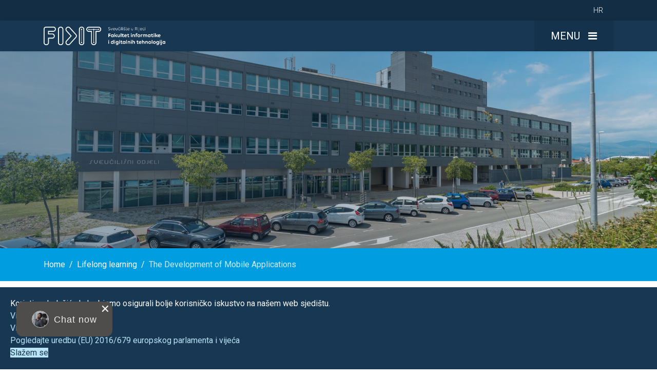

--- FILE ---
content_type: text/html; charset=utf-8
request_url: https://inf.uniri.hr/en/lifelong-learning/the-development-of-mobile-applications
body_size: 6235
content:

<!doctype html>
<html lang="en-gb" dir="ltr">
    <head>
        <meta charset="utf-8">
        <meta name="viewport" content="width=device-width, initial-scale=1, shrink-to-fit=no">
        <link rel="canonical" href="https://inf.uniri.hr/en/lifelong-learning/the-development-of-mobile-applications">
        <!-- Google Roboto Font -->
        <link href="https://fonts.googleapis.com/css?family=Roboto:100,300,400,700,900" rel="stylesheet">
        <!-- AOS -->
        <link href="https://unpkg.com/aos@2.3.1/dist/aos.css" rel="stylesheet">
        <base href="https://inf.uniri.hr/en/lifelong-learning/the-development-of-mobile-applications" />
	<meta http-equiv="content-type" content="text/html; charset=utf-8" />
	<meta name="keywords" content="Fakultet informatike i digitalnih tehnologija, FIDIT" />
	<meta name="og:title" content="The Development of Mobile Applications" />
	<meta name="og:type" content="article" />
	<meta name="og:image" content="https://www.inf.uniri.hr/images/slider/slider11.jpg" />
	<meta name="og:url" content="https://inf.uniri.hr/en/lifelong-learning/the-development-of-mobile-applications" />
	<meta name="og:site_name" content="Fakultet informatike i digitalnih tehnologija" />
	<meta name="og:description" content="Fakultet informatike i digitalnih tehnologija je znanstveno-nastavna sastavnica Sveučilišta u Rijeci koja se bavi izobrazbom kadrova i znanstveno-istraživačkim radom u domeni informatike" />
	<meta name="description" content="Fakultet informatike i digitalnih tehnologija je znanstveno-nastavna sastavnica Sveučilišta u Rijeci koja se bavi izobrazbom kadrova i znanstveno-istraživačkim radom u domeni informatike" />
	<meta name="generator" content="Joomla! - Open Source Content Management" />
	<title>The Development of Mobile Applications - Fakultet informatike i digitalnih tehnologija</title>
	<link href="https://inf.uniri.hr/cjelozivotno-obrazovanje/razvoj-mobilnih-aplikacija" rel="alternate" hreflang="hr-HR" />
	<link href="https://inf.uniri.hr/en/lifelong-learning/the-development-of-mobile-applications" rel="alternate" hreflang="en-GB" />
	<link href="/images/favicon-gradient.png" rel="shortcut icon" type="image/vnd.microsoft.icon" />
	<link href="/index.php?option=com_ajax&plugin=arktypography&format=json" rel="stylesheet" type="text/css" />
	<link href="https://www.inf.uniri.hr/plugins/content/addtoany/addtoany.css" rel="stylesheet" type="text/css" />
	<link href="/plugins/system/jce/css/content.css?aa754b1f19c7df490be4b958cf085e7c" rel="stylesheet" type="text/css" />
	<link href="/templates/odjel_za_informatiku/css/bootstrap.min.css" rel="stylesheet" type="text/css" />
	<link href="/plugins/system/helixultimate/assets/css/system-j3.min.css" rel="stylesheet" type="text/css" />
	<link href="/templates/odjel_za_informatiku/css/font-awesome.min.css" rel="stylesheet" type="text/css" />
	<link href="/templates/odjel_za_informatiku/css/template.css" rel="stylesheet" type="text/css" />
	<link href="/templates/odjel_za_informatiku/css/presets/default.css" rel="stylesheet" type="text/css" />
	<link href="/templates/odjel_za_informatiku/css/custom.css" rel="stylesheet" type="text/css" />
	<link href="/plugins/system/spcookieconsent/assets/css/style.css" rel="stylesheet" type="text/css" />
	<link href="https://www.inf.uniri.hr/media/editors/arkeditor/css/squeezebox.css" rel="stylesheet" type="text/css" />
	<link href="/media/mod_languages/css/template.css?914d54289373a83319f127af125dccfa" rel="stylesheet" type="text/css" />
	<style type="text/css">
.logo-image {height:36px;}.logo-image {height:36px;}#sp-ozi-breadcrumbs{ background-color:#009ee0;color:#ffffff;padding:1.25rem 0; }#sp-ozi-breadcrumbs a{color:#ffffff;}#sp-ozi-breadcrumbs a:hover{color:#173753;}#sp-cookie-consent {background-color: #173753; color: #ffffff; }#sp-cookie-consent a, #sp-cookie-consent a:hover, #sp-cookie-consent a:focus, #sp-cookie-consent a:active {color: #b9e4f6; }#sp-cookie-consent .sp-cookie-allow {background-color: #b9e4f6; color: #173753;}#sp-cookie-consent .sp-cookie-allow:hover, #sp-cookie-consent .sp-cookie-allow:active, #sp-cookie-consent .sp-cookie-allow:focus {color: #173753;}
	</style>
	<script type="application/json" class="joomla-script-options new">{"data":{"breakpoints":{"tablet":991,"mobile":480},"header":{"stickyOffset":"100"}},"csrf.token":"fb39ae92f2835900c0d345d627425e5b","system.paths":{"root":"","base":""}}</script>
	<script src="https://static.addtoany.com/menu/page.js" type="text/javascript" async="async"></script>
	<script src="/media/jui/js/jquery.min.js?914d54289373a83319f127af125dccfa" type="text/javascript"></script>
	<script src="/media/jui/js/jquery-noconflict.js?914d54289373a83319f127af125dccfa" type="text/javascript"></script>
	<script src="/media/jui/js/jquery-migrate.min.js?914d54289373a83319f127af125dccfa" type="text/javascript"></script>
	<script src="/media/system/js/caption.js?914d54289373a83319f127af125dccfa" type="text/javascript"></script>
	<script src="/templates/odjel_za_informatiku/js/popper.min.js" type="text/javascript"></script>
	<script src="/templates/odjel_za_informatiku/js/bootstrap.min.js" type="text/javascript"></script>
	<script src="/templates/odjel_za_informatiku/js/main.js" type="text/javascript"></script>
	<script src="/plugins/system/spcookieconsent/assets/js/script.js" type="text/javascript"></script>
	<script src="https://www.inf.uniri.hr/media/editors/arkeditor/js/jquery.easing.min.js" type="text/javascript"></script>
	<script src="https://www.inf.uniri.hr/media/editors/arkeditor/js/squeezebox.min.js" type="text/javascript"></script>
	<script src="/media/system/js/core.js?914d54289373a83319f127af125dccfa" type="text/javascript"></script>
	<script type="text/javascript">
window.a2a_config=a2a_config||{};a2a_config.callbacks=[];a2a_config.overlays=[];a2a_config.templates={};a2a_config.icon_color = "#173753";

a2a_config.color_bg = "#fff";
a2a_config.color_main = "#f7f7f7";
a2a_config.color_border = "#f1f2f3";
a2a_config.color_link_text = "#000";
a2a_config.color_link_text_hover = "#009ee0";jQuery(window).on('load',  function() {
				new JCaption('img.caption');
			});template="odjel_za_informatiku";(function()
				{
					if(typeof jQuery == 'undefined')
						return;
					
					jQuery(function($)
					{
						if($.fn.squeezeBox)
						{
							$( 'a.modal' ).squeezeBox({ parse: 'rel' });
				
							$( 'img.modal' ).each( function( i, el )
							{
								$(el).squeezeBox({
									handler: 'image',
									url: $( el ).attr( 'src' )
								});
							})
						}
						else if(typeof(SqueezeBox) !== 'undefined')
						{
							$( 'img.modal' ).each( function( i, el )
							{
								SqueezeBox.assign( el, 
								{
									handler: 'image',
									url: $( el ).attr( 'src' )
								});
							});
						}
						
						function jModalClose() 
						{
							if(typeof(SqueezeBox) == 'object')
								SqueezeBox.close();
							else
								ARK.squeezeBox.close();
						}
					
					});
				})();
	</script>
	<link href="https://inf.uniri.hr/cjelozivotno-obrazovanje/razvoj-mobilnih-aplikacija" rel="alternate" hreflang="x-default" />
    </head>
    <body class="site helix-ultimate hu com-content view-article layout-default task-none itemid-185 en-gb ltr sticky-header layout-fluid offcanvas-init offcanvs-position-right">
    
    <div class="body-wrapper">
        <div class="body-innerwrapper">
            <div id="sp-top-bar"><div class="container"><div class="container-inner"><div class="row"><div id="sp-top1" class="col-6"><div class="sp-column"><div class="sp-module "><div class="sp-module-content">

<div class="custom"  >
	<!-- Accessibility Widget -->
  <div id="accessibility-widget" tabindex="-1" aria-hidden="true">
    <div class="accessibility-widget-header">
      <span>Accessibility</span>
      <button class="close" id="accessibility-widget-close" aria-label="Close widget">
        <span aria-hidden="true">&times;</span>
      </button>
    </div>
    <div class="accessibility-widget-body">
      <div class="row">
        <div class="col-6">
          <button class="widget-card grayScale">
            <span>Grayscale</span>
            <i class="fa fa-check-circle check" aria-hidden="true"></i>
          </button>
        </div>
        <div class="col-6">
          <button class="widget-card invertColors">
            <span>Invert colors</span>
            <i class="fa fa-check-circle check" aria-hidden="true"></i>
          </button>
        </div>
        <div class="col-6">
          <button class="widget-card highContrast">
            <span>Increase contrast</span>
            <i class="fa fa-check-circle check" aria-hidden="true"></i>
          </button>
        </div>
        <div class="col-6">
          <button class="widget-card linksDecoration">
            <span>Underline links</span>
            <i class="fa fa-check-circle check" aria-hidden="true"></i>
          </button>
        </div>
        <div class="col-6">
          <button class="widget-card letterSpacing">
            <span>Text spacing</span>
            <i class="fa fa-check-circle check" aria-hidden="true"></i>
          </button>
        </div>
        <div class="col-6">
          <button class="widget-card biggerFont">
            <span>Bigger text</span>
            <i class="fa fa-check-circle check" aria-hidden="true"></i>
          </button>
        </div>
      </div>
    </div>
    <div class="accessibility-widget-footer">
      <a href="/en/accessibility-statement">Accessibility Statement</a><br>
      <a href="/en/site-map">Site Map</a>
    </div>
  </div>
  <!-- Accessibility Widget Trigger -->
  <button id="accessibility-widget-trigger" aria-label="Open accessibility widget">
    <i class="fa fa-universal-access" aria-hidden="true"></i>
  </button></div>
</div></div><div class="sp-module "><div class="sp-module-content">

<div class="custom"  >
	<script>(function(w,d,s,o,f,js,fjs){w['popCard']=o;w[o]=w[o]||function(){(w[o].q=w[o].q||[]).push(arguments)};js=d.createElement(s),fjs=d.getElementsByTagName(s)[0];js.id=o;js.src=f;js.async=1;fjs.parentNode.insertBefore(js,fjs);}(window,document,'script','mw', 'https://cdn.theaccessplatform.com/popcard.js'));mw('init', {universityID: 965,terms:[],title:"Chat to students",alignment: "left", viewType: "micro", backgroundColor: "#4f4c4c",href:"https://uniri.hr/TAP/?utm_medium=popcard&utm_source=fidtri"});</script></div>
</div></div></div></div><div id="sp-top2" class="col-6"><div class="sp-column d-flex justify-content-end"><div class="sp-module "><div class="sp-module-content"><div class="mod-languages">

	<ul class="lang-inline">
						<li dir="ltr">
			<a href="/hr/cjelozivotno-obrazovanje/razvoj-mobilnih-aplikacija">
							HR						</a>
			</li>
							</ul>

</div>
</div></div></div></div></div></div></div></div><header id="sp-header"><div class="container"><div class="container-inner"><div class="row"><div id="sp-logo" class="col-8 col-lg-3"><div class="sp-column"><div class="logo"><a href="/" aria-label="Idi na početnu stranicu"><img class="logo-image" src="/images/bijeli.png" alt="Fakultet informatike i digitalnih tehnologija"></a></div></div></div><div id="sp-menu" class="col-4 col-lg-9"><div class="sp-column"><button id="offcanvas-toggler" class="offcanvas-toggler-right" aria-label="Otvori glavni izbornik" aria-controls="main-menu" aria-haspopup="true"><span class="mr-3 text-uppercase d-none d-md-inline-block">Menu</span><i class="fa fa-bars" aria-hidden="true"></i></button></div></div></div></div></div></header>            
<section id="sp-ozi-topimage" >

						<div class="container">
				<div class="container-inner">
			
	
<div class="row">
	<div id="sp-bottom4" class="col-lg-12 "><div class="sp-column "><div class="sp-module "><div class="sp-module-content">

<div class="custom"  >
	</div>
</div></div></div></div></div>
							</div>
			</div>
			
</section>
<section id="sp-ozi-breadcrumbs" >

						<div class="container">
				<div class="container-inner">
			
	
<div class="row">
	<div id="sp-breadcrumb" class="col-lg-12 "><div class="sp-column "><div class="sp-module "><div class="sp-module-content"><nav aria-label="breadcrumbs">
<ol itemscope itemtype="https://schema.org/BreadcrumbList" class="breadcrumb">
			<li class="float-left">
			<span class="divider fa fa-location" aria-hidden="true"></span>
		</li>
	
				<li itemprop="itemListElement" itemscope itemtype="https://schema.org/ListItem" class="breadcrumb-item"><a itemprop="item" href="/en/" class="pathway"><span itemprop="name">Home</span></a>				<meta itemprop="position" content="1">
			</li>
					<li itemprop="itemListElement" itemscope itemtype="https://schema.org/ListItem" class="breadcrumb-item"><a itemprop="item" href="/en/lifelong-learning" class="pathway"><span itemprop="name">Lifelong learning</span></a>				<meta itemprop="position" content="2">
			</li>
					<li itemprop="itemListElement" itemscope itemtype="https://schema.org/ListItem" class="breadcrumb-item active" aria-current="page"><span itemprop="name">The Development of Mobile Applications</span>				<meta itemprop="position" content="3">
			</li>
		</ol>
</nav>
</div></div></div></div></div>
							</div>
			</div>
			
</section>
<section id="sp-ozi-novosti" >

										<div class="container">
					<div class="container-inner">
						
	
<div class="row">
	<aside id="sp-left" class="col-lg-4 "><div class="sp-column "><div class="sp-module  d-none d-lg-block"><h3 class="sp-module-title">Lifelong learning</h3><div class="sp-module-content"><ul class="menu sidemenu">
<li class="item-253"><a href="/en/study-programmes/undergraduate-study-programmes" >Undergraduate study programmes</a></li><li class="item-254"><a href="/en/study-programmes/graduate-study-programmes" >Graduate study programmes</a></li><li class="item-255"><a href="/en/study-programmes/university-postgraduate-doctoral-study-informatics" >University Postgraduate Doctoral Study &quot;Informatics&quot;</a></li><li class="item-341"><a href="/en/study-programmes/technologies-and-tools" >Technologies and tools</a></li></ul>
</div></div><div class="sp-module d-none d-lg-block"><h3 class="sp-module-title">Contact</h3><div class="sp-module-content">

<div class="customd-none d-lg-block"  >
	<div class="side-box p-4">
<ul>
<li>Faculty of Informatics and Digital Technologies</li>
<li>Radmile Matejčić 2</li>
<li class="mb-2">51000 Rijeka</li>
<li><strong>Tel:</strong> 051 584 700</li>
<li><strong>Fax:</strong> 051 584 749</li>
<li><strong>Stud. O.:</strong> 051 584 771</li>
<li><strong>E-mail: </strong><a href="mailto:ured@inf.uniri.hr" target="_blank">ured@inf.uniri.hr</a></li>
</ul>
</div></div>
</div></div></div></aside>
<main id="sp-component" class="col-lg-8 ">
	<div class="sp-column ">
		<div id="system-message-container">
	</div>


		
		<div class="article-details " itemscope itemtype="https://schema.org/Article">
	<meta itemprop="inLanguage" content="en-GB">
	
					
		
		
		<div class="article-header">
					<h1 itemprop="headline">
				The Development of Mobile Applications			</h1>
								
			</div>
	
		
	
        
		
			
		
		
	
	<div itemprop="articleBody">
		<p>The Development of Mobile Applications&rdquo; programme intended for various social and work activities or personal development.</p>
<a href="/images/1%20Razvoj%20mobilnih%20aplikacija.pdf" target="_blank"><i class="fa fa-file-pdf-o"></i> Description of the programme</a> 	</div>

	
				
				
		
	

	
				</div>


			</div>
</main>
</div>
											</div>
				</div>
						
</section>
<section id="sp-ozi-footer" >

				
	
<div class="row">
	<div id="sp-footer1" class="col-lg-12 "><div class="sp-column "><div class="sp-module "><div class="sp-module-content">

<div class="custom"  >
	<div class="py-4">
<div class="row">
<div class="col-sm-6 col-xl-3" data-aos="fade" data-aos-duration="2000">
<div class="px-5 py-4"><img src="/images/logo/Bijeli_eng.png" alt="Faculty of Informatics and Digital Technologies logo" class="footer-logo mb-4" />
<p>Faculty of Informatics and Digital Technologies conducts scientific and developmental research in information and communication sciences and related disciplines.</p>
</div>
</div>
<div class="col-sm-6 col-xl-3 border-footer" data-aos="fade" data-aos-duration="2100">
<div class="px-5 py-4"><nav aria-labelledby="services-title">
<h4 id="services-title">Services</h4>
<ul class="korisni-linkovi">
<li><a href="https://uniri.hr/en/home/" target="_blank" rel="noopener">University of Rijeka</a></li>
<li><a href="https://www.svkri.uniri.hr/" target="_blank" rel="noopener">University LIBRARY Rijeka</a></li>
<li><a href="/upisi">Enrolment</a></li>
<li><a href="/study-programmes">Study programmes</a></li>
<li><a href="https://www.isvu.hr/studomat/en/prijava" target="_blank" rel="noopener">Studomat</a></li>
<li><a href="https://repository.inf.uniri.hr/en" target="_blank" rel="noopener">Repositorij OIRI</a></li>
<li><a href="/en/accessibility-statement" rel="noopener">Accessibility Statement</a></li>
</ul>
</nav></div>
</div>
<div class="col-sm-6 col-xl-3 border-footer" data-aos="fade" data-aos-duration="2200">
<div class="px-5 py-4">
<h4>Contact info</h4>
<ul>
<li>Radmile Matejčić 2</li>
<li class="mb-3">51000 Rijeka, Hrvatska</li>
<li>tel: +385 51 584 700</li>
<li>fax: +385 51 584 749</li>
<li>stud. o.: +385 51 584 771</li>
<li>ured@inf.uniri.hr</li>
</ul>
</div>
</div>
<div class="col-sm-6 col-xl-3 border-footer" data-aos="fade" data-aos-duration="2300">
<div class="px-5 py-4"><!---<h4>Membership</h4>
<a class="d-inline-block mb-3" href="https://www.informatics-europe.org" target="_blank" rel="noopener"> <img class="img-fluid w-75" src="https://www.informatics-europe.org/images/logos/logo-informatics-europe-80.png" alt="Informatics Europe" /> </a>--->
<h4>Follow Us</h4>
<ul class="social-icons mb-4">
<li><a href="https://www.facebook.com/inf.uniri/" target="_blank" rel="noopener"><i class="fa fa-facebook-f fa-lg" aria-hidden="true"></i><span class="sr-only">Facebook</span></a></li>
<li><a href="https://www.instagram.com/fidit_uniri/" target="_blank" rel="noopener"><i class="fa fa-instagram fa-lg" aria-hidden="true"></i><span class="sr-only">Instagram</span></a></li>
<li><a href="https://www.linkedin.com/company/department-of-informatics-university-of-rijeka/about/" target="_blank" rel="noopener"><i class="fa fa-linkedin fa-lg" aria-hidden="true"></i><span class="sr-only">Linkedin</span></a></li>
<li><a href="https://www.youtube.com/channel/UClGwqzZeojkJFbWqSoraisw" target="_blank" rel="noopener"><i class="fa fa-youtube fa-lg" aria-hidden="true"></i><span class="sr-only">Youtube</span></a></li>
</ul>
</div>
</div>
</div>
</div>
<div class="footer-copyright">
<p class="pl-md-5 mb-2 mb-md-0 float-md-left">Made by <a href="https://www.linkedin.com/in/ivan-bagi%C4%87-51723a143/" target="_blank" rel="noopener">Ivan Bagic</a></p>
<p class="mb-0">Copyright © <span id="copyright-year"></span>. Faculty of Informatics and Digital Technologies, University of Rijeka</p>
</div></div>
</div></div></div></div></div>
				
</section>        </div>
    </div>
      
     <!-- Go to top -->
    
    <!-- Off Canvas Menu -->
    <div class="offcanvas-overlay"></div>
    <nav class="offcanvas-menu" aria-label="Glavni izbornik" id="main-menu">
        <button class="close-offcanvas" aria-label="Zatvori glavni izbornik"><span class="fa fa-remove" aria-hidden="true"></span></button>
        <div class="offcanvas-inner">
                            <div class="sp-module _menu"><div class="sp-module-content"><ul class="menu">
<li class="item-172 default"><a href="/en/" >Home</a></li><li class="item-170 menu-deeper menu-parent"><a href="/en/department-of-informatics-university-of-rijeka" >About<button class="menu-toggler" aria-label="Otvori podizbornik"></button></a><ul class="menu-child"><li class="item-173"><a href="/en/department-of-informatics-university-of-rijeka/mision-vision" >Mision &amp; Vision</a></li><li class="item-174"><a href="/en/department-of-informatics-university-of-rijeka/history" >History</a></li><li class="item-175"><a href="/en/department-of-informatics-university-of-rijeka/structure" >Structure</a></li><li class="item-176"><a href="/en/department-of-informatics-university-of-rijeka/staff" >Staff</a></li><li class="item-177"><a href="/en/department-of-informatics-university-of-rijeka/alumni" >Alumni</a></li><li class="item-178"><a href="/en/department-of-informatics-university-of-rijeka/impressum" >Impressum</a></li><li class="item-381"><a href="/en/department-of-informatics-university-of-rijeka/visual-identity" >Visual identity</a></li></ul></li><li class="item-179 menu-deeper menu-parent"><a href="/en/study-programmes" >Study programmes<button class="menu-toggler" aria-label="Otvori podizbornik"></button></a><ul class="menu-child"><li class="item-180"><a href="/en/study-programmes/undergraduate-study-programmes" >Undergraduate study programmes</a></li><li class="item-181"><a href="/en/study-programmes/graduate-study-programmes" >Graduate study programmes</a></li><li class="item-182 menu-deeper menu-parent"><a href="/en/study-programmes/university-postgraduate-doctoral-study-informatics" >University Postgraduate Doctoral Study &quot;Informatics&quot;<button class="menu-toggler" aria-label="Otvori podizbornik"></button></a><ul class="menu-child"><li class="item-370"><a href="/en/study-programmes/university-postgraduate-doctoral-study-informatics/international-council-for-doctoral-study" >International Council for Doctoral Study</a></li></ul></li><li class="item-340"><a href="/en/study-programmes/technologies-and-tools" >Technologies and tools</a></li></ul></li><li class="item-183 active menu-deeper menu-parent"><a href="/en/lifelong-learning" >Lifelong learning<button class="menu-toggler" aria-label="Otvori podizbornik"></button></a><ul class="menu-child"><li class="item-184"><a href="/en/lifelong-learning/the-differential-programme-in-informatics" >The Differential Programme in Informatics</a></li><li class="item-185 current active"><a href="/en/lifelong-learning/the-development-of-mobile-applications" >The Development of Mobile Applications</a></li></ul></li><li class="item-186 menu-deeper menu-parent"><a href="/en/scientific-and-professional-activities" >Scientific and Professional Activities<button class="menu-toggler" aria-label="Otvori podizbornik"></button></a><ul class="menu-child"><li class="item-187 menu-deeper menu-parent"><a href="/en/scientific-and-professional-activities/projects" >Projects<button class="menu-toggler" aria-label="Otvori podizbornik"></button></a><ul class="menu-child"><li class="item-188"><a href="/en/scientific-and-professional-activities/projects/international-projects" >International Projects</a></li><li class="item-189"><a href="/en/scientific-and-professional-activities/projects/domestic-projects" >Domestic Projects</a></li><li class="item-190"><a href="/en/scientific-and-professional-activities/projects/past-projects" >Past projects</a></li></ul></li><li class="item-191"><a href="/en/scientific-and-professional-activities/publications" >Publications</a></li><li class="item-192"><a href="/en/scientific-and-professional-activities/seminars-and-lectures" >Seminars and Lectures</a></li><li class="item-193"><a href="/en/scientific-and-professional-activities/business-cooperation" >Business cooperation</a></li></ul></li><li class="item-194"><a href="/en/quality-assurance" >Quality Assurance</a></li><li class="item-197 menu-deeper menu-parent"><a href="/en/student-info" >Student info<button class="menu-toggler" aria-label="Otvori podizbornik"></button></a><ul class="menu-child"><li class="item-195"><a href="/en/student-info/services" >Services</a></li><li class="item-196"><a href="/en/student-info/mobility" >Mobility</a></li></ul></li></ul>
</div></div>
                    </div>
    </nav>

    
    
     
    <!-- Hide main component -->
     
     
    <script src="https://unpkg.com/aos@2.3.1/dist/aos.js"></script>
    <script>
        AOS.init();
    </script>
    <div id="sp-cookie-consent" class="position-bottom_left"><div><div class="sp-cookie-consent-content">Koristimo kolačiće kako bismo osigurali bolje korisničko iskustvo na našem web sjedištu.<br />
<a href="https://ec.europa.eu/info/cookies_hr" target="_blank">Više o kolačićima</a><br />
<a href="http://eur-lex.europa.eu/LexUriServ/LexUriServ.do?uri=CELEX:32002L0058:hr:NOT" target="_blank">Više o privatnosti</a><br />
<a href="https://eur-lex.europa.eu/legal-content/HR/TXT/HTML/?uri=CELEX:32016R0679" target="_blank">Pogledajte uredbu (EU) 2016/679 europskog parlamenta i vijeća</a></div><div class="sp-cookie-consent-action"><a class="sp-cookie-close sp-cookie-allow" href="#">Slažem se</a></div></div></div></body>
</html>

--- FILE ---
content_type: text/css
request_url: https://inf.uniri.hr/templates/odjel_za_informatiku/css/template.css
body_size: 6960
content:
/**
 * @package Helix Ultimate Framework
 * @author JoomShaper https://www.joomshaper.com
 * @copyright Copyright (c) 2010 - 2018 JoomShaper
 * @license http://www.gnu.org/licenses/gpl-2.0.html GNU/GPLv2 or Later
 */
body {
  text-rendering: auto;
  -webkit-font-smoothing: antialiased;
  -moz-osx-font-smoothing: grayscale;
}
body.helix-ultimate-preloader {
  overflow: hidden;
}
body.helix-ultimate-preloader:before {
  content: " ";
  position: fixed;
  top: 0;
  left: 0;
  width: 100%;
  height: 100%;
  z-index: 99998;
  background: rgba(255, 255, 255, .9);
}
body.helix-ultimate-preloader:after {
  content: "\f110";
  font-family: "FontAwesome";
  font-size: 2.25rem;
  position: fixed;
  top: 50%;
  left: 50%;
  margin-top: -1.5rem;
  margin-left: -1.5rem;
  width: 3rem;
  height: 3rem;
  line-break: 3rem;
  text-align: center;
  color: #007bff;
  -webkit-animation: fa-spin 2s infinite linear;
  animation: fa-spin 2s infinite linear;
  z-index: 99999;
}
#sp-top-bar .sp-module {
  display: inline-block;
  padding: 10px 14px;
}
ul.social-icons {
  list-style: none;
  padding: 0;
  margin: -.375rem;
  display: inline-block;
}
ul.social-icons > li {
  display: inline-block;
  margin: .375rem .4375rem;
}
.sp-module-content .mod-languages ul.lang-inline {
  margin: 0;
  padding: 0;
}
.sp-module-content .mod-languages ul.lang-inline li {
  border: none;
  display: inline-block;
  margin: 0 .375rem 0 0;
}
.sp-module-content .mod-languages ul.lang-inline li a {
  padding: 0 !important;
}
.sp-module-content .mod-languages ul.lang-inline li > a:before {
  display: none;
}
.sp-contact-info {
  list-style: none;
  padding: 0;
  margin: 0 -.625rem;
}
.sp-contact-info li {
  display: inline-block;
  margin: 0 .625rem;
  font-size: 90%;
  white-space: nowrap;
}
.sp-contact-info li i {
  margin: 0 .25rem;
}
#sp-header {
  height: 60px;
  left: 0;
  position: relative;
  top: 0;
  width: 100%;
  z-index: 99;
  box-shadow: 0 0 4px 0 rgba(0, 0, 0, 0.10);
}
#sp-header .logo {
  height: 60px;
  display: inline-flex;
  margin: 0;
  align-items: center;
}
#sp-header .logo a {
  font-size: 24px;
  line-height: 1;
  margin: 0;
  padding: 0;
}
#sp-header .logo p {
  margin: 6px 0 0;
}
#sp-header.header-sticky {
  position: fixed;
  z-index: 9999;
}
#sp-title {
  min-height: 0;
}
.sp-page-title {
  padding: 1.875rem 0;
  background-repeat: no-repeat;
  background-position: 50% 50%;
  background-size: cover;
  background-attachment: fixed;
}
.sp-page-title .sp-page-title-heading, .sp-page-title .sp-page-title-sub-heading {
  margin: 0;
  padding: 0;
  color: #fff;
}
.sp-page-title .sp-page-title-heading {
  font-size: 1.5rem;
  line-height: 1;
}
.sp-page-title .sp-page-title-sub-heading {
  font-size: .875rem;
  font-weight: normal;
  line-height: 1;
  margin-top: .625rem;
}
.sp-page-title .breadcrumb {
  background: none;
  padding: 0;
  margin: .625rem 0 0 0;
}
.sp-page-title .breadcrumb > .active {
  color: rgba(255, 255, 255, 0.8);
}
.sp-page-title .breadcrumb > span, .sp-page-title .breadcrumb > li, .sp-page-title .breadcrumb > li + li:before, .sp-page-title .breadcrumb > li > a {
  color: #fff;
}
.body-innerwrapper {
  overflow-x: hidden;
}
.layout-boxed .body-innerwrapper {
  max-width: 1240px;
  margin: 0 auto;
  box-shadow: 0 0 .375rem rgba(0, 0, 0, 0.2);
}
.com-sppagebuilder #sp-main-body {
  padding: 0;
}
#sp-left .sp-module, #sp-right .sp-module {
  margin-bottom: 1.8755rem;
}
#sp-left .sp-module:first-child, #sp-right .sp-module:first-child {
  margin-top: 0;
}
#sp-left .sp-module .sp-module-title, #sp-right .sp-module .sp-module-title {
  color: #fff;
  background-color: var(--secondary);
  font-size: 1.25rem;
  font-weight: 400;
  text-transform: uppercase;
  padding: .75rem 1.5rem;
  margin-bottom: 0;
}
#sp-left .sp-module .menu_menu,
#sp-right .sp-module .menu_menu,
.sp-module ul {
  list-style: none;
  padding: 0;
  margin: 0;
}
#sp-left .sp-module .menu_menu, #sp-right .sp-module .menu_menu {
  background-color: var(--secondary);
}
#sp-left .sp-module .menu_menu > li, #sp-right .sp-module .menu_menu > li {
  display: block;
}
#sp-left .sp-module .menu_menu > li > a, #sp-right .sp-module .menu_menu > li > a {
  display: block;
}
#sp-left .sp-module .menu_menu > li:last-child, #sp-right .sp-module .menu_menu > li:last-child {
  border-bottom: none;
}
#sp-left .sp-module .menu-child, #sp-right .sp-module .menu-child {
  padding: 0;
}
#sp-left .sp-module .categories-module ul, #sp-right .sp-module .categories-module ul {
  margin: 0 .625rem;
}
/* Latest News */
.sp-module-content .latestnews > li {
  border-bottom: 1px solid rgba(0,0,0,.08);
  padding: 1rem 1.5rem;
}
.sp-module-content .latestnews > li > a {
  color: #000;
  font-weight: 400;
}
.sp-module-content .latestnews > li > a:hover {
  color: var(--primary);
}
.sp-module-content .latestnews > li > a > span {
  display: block;
  margin-bottom: .125rem;
  font-size: 85%;
  font-weight: 300;
  color: var(--gray);
}
.sp-module-content .latestnews > div {
  padding-bottom: .375rem;
  margin-bottom: .375rem;
  border-bottom: 1px solid rgba(0,0,0,.08);
}
.sp-module-content .latestnews > div:last-child {
  padding-bottom: 0;
  margin-bottom: 0;
  border-bottom: 0;
}
.sp-module-content .latestnews > div > a {
  display: block;
  font-weight: 400;
}
#sp-left .sp-module .tagscloud, #sp-right .sp-module .tagscloud {
  margin: -2px 0;
}
#sp-left .sp-module .tagscloud .tag-name, #sp-right .sp-module .tagscloud .tag-name {
  display: inline-block;
  padding: .375rem .625rem;
  background: #808080;
  color: #fff;
  border-radius: 4px;
  margin: 2px 0;
}
#sp-left .sp-module .tagscloud .tag-name span, #sp-right .sp-module .tagscloud .tag-name span {
  display: inline-block;
  min-width: .625rem;
  padding: .25rem .5rem;
  font-size: .75rem;
  font-weight: 700;
  line-height: 1;
  text-align: center;
  white-space: nowrap;
  vertical-align: baseline;
  background-color: rgba(0, 0, 0, 0.2);
  border-radius: .625rem;
}
.login img {
  display: inline-block;
  margin: 1.25rem 0;
}
.login .checkbox input[type="checkbox"] {
  margin-top: .375rem;
}
.form-links ul {
  list-style: none;
  padding: 0;
  margin: 0;
}
.search .btn-toolbar {
  margin-bottom: 1.25rem;
}
.search .btn-toolbar span.icon-search {
  margin: 0;
}
.search .btn-toolbar button {
  color: #fff;
}
.search .phrases .phrases-box .controls label {
  display: inline-block;
  margin: 0 1.25rem 1.25rem;
}
.search .phrases .ordering-box {
  margin-bottom: 1.375rem;
}
.search .only label {
  display: inline-block;
  margin: 0 1.25rem 1.25rem;
}
.search .search-results dt.result-title {
  margin-top: 2.5rem;
}
.search .search-results dt, .search .search-results dd {
  margin: .375rem 0;
}
.filter-search .chzn-container-single .chzn-single {
  height: 2.125rem;
  line-height: 2.125rem;
}
.form-search .finder label {
  display: block;
}
.form-search .finder .input-medium {
  width: 60%;
  border-radius: 4px;
}
.finder .word input {
  display: inline-block;
}
.finder .search-results.list-striped li {
  padding: 1.25rem 0;
}
.items-row [class*='col-'],
.items-leading {
  margin-bottom: 1.875rem;
}
.article-list [class*='col-'],
.articles-leading {
  margin-bottom: 1.875rem;
}
.article-list .article {
  position: relative;
  height: 100%;
  padding: 1.5rem;
  background-color: #f7f7f7;
  box-shadow: 0 1px 5px rgba(151, 117, 117, .2);
  transition: all .8s;
}
.article-list .article:hover {
  color: #fff;
  background-color: var(--secondary);
}
.article-list .article:hover span {
  color: #fff;
}
.article-list .article .article-intro-image, .article-list .article .article-featured-video, .article-list .article .article-featured-audio, .article-list .article .article-feature-gallery {
  margin: -1.5rem -1.5rem 1.5rem -1.5rem;
  overflow: hidden;
  background-color: var(--secondary);
}
.article-list .article .article-intro-image img, .article-list .article .article-featured-video img, .article-list .article .article-featured-audio img, .article-list .article .article-feature-gallery img, .article img {
  display: block;
  width: 100%;
  height: auto;
}
.article-list .article h1,
.article-list .article h2 {
  font-size: 1.5rem;
  font-weight: 400;
}
.article-list .article h1 a,
.article-list .article h2 a {
  color: #000;
}
.article-list .article:hover h1 a,
.article-list .article:hover h2 a {
  color: var(--white);
}
.article-list .article h1 a:hover, .article-list .article h2 a:hover, .article-list .article h1 a:active, .article-list .article h2 a:active, .article-list .article h1 a:focus, .article-list .article h2 a:focus {
  color: var(--primary);
}
.article-list .article .readmore {
  font-size: 14px;
}
.article-list .article .readmore a {
  font-weight: 400;
}
.article-list .article .readmore a:hover, .article-list .article .readmore a:active, .article-list .article .readmore a:focus {
  color: var(--primary-darker);
}
.article-info {
  display: -webkit-box;
  display: -ms-flexbox;
  display: flex;
  -ms-flex-wrap: wrap;
  flex-wrap: wrap;
  margin-bottom: .25rem;
}
.article-info > span {
  font-size: 14px;
  color: var(--gray-dark);
  transition: color .8s;
}
.article-info > span + span::before {
  display: inline-block;
  padding-right: 0.5rem;
  padding-left: 0.5rem;
  content: "/";
}
.article-info > span a {
  color: #252525;
}
.article-info > span a:hover {
  color: var(--primary);
}
.article-introtext h2,
.article-introtext h3,
.article-introtext h4 {
  font-size: 1.25rem;
  font-weight: 400;
}
.article-details .article-header {
  position: relative;
}
.article-details .article-header h1, .article-details .article-header h2 {
  font-size: 2.75rem;
  margin-bottom: 1.5rem;
  color: var(--secondary);
  text-transform: uppercase;
}
/*
.article-details {
  margin: 0 auto;
  max-width: 80ch;
}
*/
.article-details p {
  font-size: 1.125rem;
  line-height: 1.5;
  margin-bottom: 1.25rem;
  font-weight: 400;
}
.article-details ul,
.article-details ol {
  margin-bottom: 1.75rem;
}
.article-details ul li,
.article-details ol li {
  margin-bottom: .5rem;
}
.article-details ul li:last-child,
.article-details ol li:last-child {
  margin-bottom: 0;
}
.article-details ul li ul,
.article-details ol li ul {
  margin-bottom: .5rem;
}
.article-details img {
  max-width: 100%;
  height: auto;
  margin-bottom: 1.5rem;
}

/* .article-details a:not([href$="jpg"]) {
  position: relative;
}
.article-details a:not([href$="jpg"]):after {
  position: absolute;
  width: 0;
  content: '';
  left: 0;
  bottom: -2px;
  border-bottom: 3px solid #0082b8;
  transition: width .4s;
}
.article-details a:not([href$="jpg"]):hover:after {
  width: 100%;
} */
.article-details .link-edit-article {
  position: absolute;
  right: 0;
  top: .625rem;
}
.article-details .article-info {
  margin-bottom: 1rem;
}
.article-details .article-full-image {
  text-align: center;
  margin-bottom: 2rem;
}
.article-details .article-full-image img {
  display: inline-block;
  border-radius: 4px;
}
.article-details .article-featured-video, .article-details .article-featured-audio, .article-details .article-feature-gallery {
  margin-bottom: 2rem;
}
.article-details .article-ratings-social-share {
  padding: 1rem 0;
  border-top: 1px solid rgba(0,0,0,.08);
  border-bottom: 1px solid rgba(0,0,0,.08);
  margin-bottom: 1rem;
}
.article-details .article-author-information {
  padding-top: 2rem;
  margin-top: 2rem;
  border-top: 1px solid rgba(0,0,0,.08);
}
.tags {
  list-style: none;
  padding: 0;
  margin-top: 1.5rem;
  display: block;
}
.tags > li {
  display: inline-block;
}
.tags > li a {
  display: block;
  font-size: 0.875rem;
  padding: 0.5rem 1rem;
  border-radius: 6.25rem;
}
.tags > li a:hover {
  color: #fff;
}
.pager {
  list-style: none;
  padding: 1.5rem 0 0 0;
  margin-top: 1.5rem;
  border-top: 1px solid rgba(0,0,0,.08);
}
.pager::after {
  display: block;
  clear: both;
  content: "";
}
.pager > li {
  display: inline-block;
  position: relative;
}
.pager > li.previous {
  float: left;
}
.pager > li.next {
  float: right;
}
.pager > li.previous a,
.pager > li.next a {
  display: inline-block;
  font-size: 1rem;
  padding-top: .75rem;
  padding-bottom: .75rem;
}
.pager > li.previous a {
  padding-left: 2.95rem;
  padding-right: 2.25rem;
}
.pager > li.next a {
  padding-left: 2.25rem;
  padding-right: 2.95rem;
}
.pager > li.previous a:before {
  font-family: 'FontAwesome';
  content: "\f177";
  position: absolute;
  left: 1rem;
}
.pager > li.next a:before {
  font-family: 'FontAwesome';
  content: "\f178";
  position: absolute;
  right: 1rem;
}
#article-comments {
  padding-top: 2rem;
  margin-top: 2rem;
  border-top: 1px solid rgba(0,0,0,.08);
}
.article-ratings {
  display: flex;
  align-items: center;
}
.article-ratings .rating-symbol {
  unicode-bidi: bidi-override;
  direction: rtl;
  font-size: 1rem;
  display: inline-block;
  margin-left: .375rem;
}
.article-ratings .rating-symbol span.rating-star {
  font-family: "FontAwesome";
  font-weight: normal;
  font-style: normal;
  display: inline-block;
}
.article-ratings .rating-symbol span.rating-star.active:before {
  content: "\f005";
  color: #f6bc00;
}
.article-ratings .rating-symbol span.rating-star:before {
  content: "\f006";
  padding-right: .375rem;
}
.article-ratings .rating-symbol span.rating-star:hover:before, .article-ratings .rating-symbol span.rating-star:hover ~ span.rating-star:before {
  content: "\f005";
  color: #e7b000;
  cursor: pointer;
}
.article-ratings .ratings-count {
  font-size: 0.785rem;
  color: #999;
}
.article-ratings .fa-spinner {
  margin-right: .375rem;
}
.pagination-wrapper {
  align-items: center;
}
.pagination-wrapper .pagination {
  margin-bottom: 0;
}
.article-social-share {
  float: right;
}
.article-social-share .social-share-icon ul {
  padding: 0;
  list-style: none;
  margin: 0;
}
.article-social-share .social-share-icon ul li {
  display: inline-block;
}
.article-social-share .social-share-icon ul li:not(:last-child) {
  margin-right: .625rem;
}
.article-social-share .social-share-icon ul li a {
  border: 1px solid #ededed;
  font-size: 1rem;
  border-radius: 50%;
  height: 2.125rem;
  line-height: 2.125rem;
  text-align: center;
  width: 2.125rem;
  display: inline-block;
}
.article-social-share .social-share-icon ul li a:hover, .article-social-share .social-share-icon ul li a:focus {
  color: #fff;
}
.newsfeed-category .category {
  list-style: none;
  padding: 0;
  margin: 0;
}
.newsfeed-category .category li {
  padding: .375rem 0;
}
.newsfeed-category #filter-search {
  margin: .625rem 0;
}
.category-module, .categories-module, .archive-module, .newsflash-horiz, .mostread, .form-links, .list-striped {
  list-style: none;
  padding: 0;
  margin: 0;
}
.category-module li, .categories-module li, .archive-module li, .newsflash-horiz li, .mostread li, .form-links li, .list-striped li {
  padding: 2px 0;
}
.category-module li h4, .categories-module li h4, .archive-module li h4, .latestnews li h4, .newsflash-horiz li h4, .mostread li h4, .form-links li h4, .list-striped li h4 {
  margin: .375rem 0;
}
.article-footer-top {
  display: table;
  clear: both;
  width: 100%;
}
.article-footer-top .post_rating {
  float: left;
}
.contentpane:not(.com-sppagebuilder) {
  padding: 1.25rem;
}
#sp-bottom {
  padding: 3.75rem 0 1.875rem;
  font-size: .875rem;
  line-height: 1.6;
}
#sp-bottom .sp-module {
  margin-bottom: 1.875rem;
}
#sp-bottom .sp-module .sp-module-title {
  font-weight: 700;
  font-size: 1.125rem;
  margin: 0 0 1.875rem;
}
#sp-bottom .sp-module ul {
  list-style: none;
  padding: 0;
  margin: 0;
}
#sp-bottom .sp-module ul > li {
  display: block;
  margin-bottom: 1.375rem;
}
#sp-bottom .sp-module ul > li:last-child {
  margin-bottom: 0;
}
#sp-bottom .sp-module ul > li > a {
  display: block;
}
#sp-footer {
  font-size: .875rem;
  padding: 0;
}
#sp-footer .container-inner {
  padding: 1.875rem 0;
  border-top: 1px solid rgba(255, 255, 255, .1);
}
#sp-footer ul.menu {
  display: inline-block;
  list-style: none;
  padding: 0;
  margin: 0 -.625rem;
}
#sp-footer ul.menu li {
  display: inline-block;
  margin: 0 .625rem;
}
#sp-footer ul.menu li a {
  display: block;
}
#sp-footer ul.menu li a:hover {
  background: none;
}
#sp-footer #sp-footer2 {
  text-align: right;
}
html.coming-soon {
  width: 100%;
  height: 100%;
  min-height: 100%;
}
html.coming-soon body {
  width: 100%;
  height: 100%;
  min-height: 100%;
  display: -ms-flexbox;
  display: -webkit-box;
  display: flex;
  -ms-flex-align: center;
  -ms-flex-pack: center;
  -webkit-box-align: center;
  align-items: center;
  -webkit-box-pack: center;
  justify-content: center;
  padding-top: 2.5rem;
  padding-bottom: 2.5rem;
  text-align: center;
  background-repeat: no-repeat;
  background-position: 50% 40%;
}
html.coming-soon .coming-soon-logo {
  display: inline-block;
  margin-bottom: 2rem;
}
html.coming-soon #coming-soon-countdown {
  margin-top: 4rem;
}
html.coming-soon #coming-soon-countdown .coming-soon-days, html.coming-soon #coming-soon-countdown .coming-soon-hours, html.coming-soon #coming-soon-countdown .coming-soon-minutes, html.coming-soon #coming-soon-countdown .coming-soon-seconds {
  margin: 0;
  float: left;
  width: 25%;
}
html.coming-soon #coming-soon-countdown .coming-soon-days .coming-soon-number, html.coming-soon #coming-soon-countdown .coming-soon-hours .coming-soon-number, html.coming-soon #coming-soon-countdown .coming-soon-minutes .coming-soon-number, html.coming-soon #coming-soon-countdown .coming-soon-seconds .coming-soon-number {
  width: 100%;
  font-size: 4.5rem;
  letter-spacing: -1px;
  line-height: 1;
}
html.coming-soon #coming-soon-countdown .coming-soon-days .coming-soon-string, html.coming-soon #coming-soon-countdown .coming-soon-hours .coming-soon-string, html.coming-soon #coming-soon-countdown .coming-soon-minutes .coming-soon-string, html.coming-soon #coming-soon-countdown .coming-soon-seconds .coming-soon-string {
  font-size: 1.5rem;
  letter-spacing: -1px;
  display: block;
  text-transform: uppercase;
}
html.coming-soon .coming-soon-position {
  margin-top: 2rem;
}
html.coming-soon .social-icons {
  margin-top: 4rem;
}
html.coming-soon .coming-soon-login form {
  display: inline-block;
}
html.error-page {
  width: 100%;
  height: 100%;
}
html.error-page body {
  width: 100%;
  height: 100%;
  display: -ms-flexbox;
  display: -webkit-box;
  display: flex;
  -ms-flex-align: center;
  -ms-flex-pack: center;
  -webkit-box-align: center;
  align-items: center;
  -webkit-box-pack: center;
  justify-content: center;
  padding-top: 2.5rem;
  padding-bottom: 2.5rem;
  text-align: center;
  background-repeat: no-repeat;
  background-position: 50% 40%;
}
html.error-page .error-logo {
  display: inline-block;
  margin-bottom: 2rem;
}
html.error-page .error-code {
  margin: 0 0 1rem;
  font-size: 6rem;
  line-break: 1;
}
html.error-page .error-message {
  font-size: 1.5rem;
  margin-bottom: 3rem;
}
.sp-social-share ul {
  display: block;
  padding: 0;
  margin: 1.25rem -.375rem 0;
}
.sp-social-share ul li {
  display: inline-block;
  font-size: 1.5rem;
  margin: 0 .375rem;
}
.profile > div:not(:last-child) {
  margin-bottom: 1.875rem;
}
.dl-horizontal dt {
  margin: .5rem 0;
  text-align: left;
}
.page-header h1,
.page-header h2 {
  font-size: 2.25rem;
  text-transform: uppercase;
}
.page-header h1:before,
.page-header h2:before {
  position: absolute;
  top: -1rem;
  left: 0;
  background-color: var(--primary);
  content: "";
  height: .25rem;
  margin-left: .9375rem;
  width: 3rem;
}
table.category {
  width: 100%;
}
table.category thead > tr, table.category tbody > tr {
  border: 1px solid #f2f2f2;
}
table.category thead > tr th, table.category tbody > tr th, table.category thead > tr td, table.category tbody > tr td {
  padding: .625rem;
}
.contact-form .form-actions {
  background: none;
  border: none;
}
@media print {
  .visible-print {
    display: inherit !important;
  }
  .hidden-print {
    display: none !important;
  }
}
.sp-preloader {
  height: 100%;
  left: 0;
  position: fixed;
  top: 0;
  width: 100%;
  z-index: 99999;
}
.sp-preloader > div {
  border-radius: 50%;
  height: 50px;
  width: 50px;
  top: 50%;
  left: 50%;
  margin-top: -38px;
  margin-left: -38px;
  position: absolute;
  animation: spSpin 0.75s linear infinite;
}
.sp-preloader > div:after {
  content: '';
  position: absolute;
  width: 49px;
  height: 49px;
  top: 1px;
  right: 0;
  left: 0;
  margin: auto;
  border-radius: 50%;
}
.sp-scroll-up {
  display: none;
  position: fixed;
  bottom: 30px;
  right: 30px;
  width: 36px;
  height: 36px;
  line-height: 36px;
  text-align: center;
  font-size: 16px;
  color: #fff;
  background: var(--primary);
  border-radius: 0;
  z-index: 1000;
  transition: all .4s;
}
.sp-scroll-up:hover, .sp-scroll-up:active, .sp-scroll-up:focus {
  color: #fff;
  background: var(--primary-darker);
  border-radius: 100%;
}
.control-group {
  margin-bottom: 1rem;
}
select.form-control:not([multiple]), select.inputbox:not([multiple]), select:not([multiple]) {
  height: calc(2.25rem + 2px);
}
/* input[type="text"]:not(.form-control), input[type="email"]:not(.form-control), input[type="url"]:not(.form-control), input[type="date"]:not(.form-control), input[type="password"]:not(.form-control), input[type="search"]:not(.form-control), input[type="tel"]:not(.form-control), input[type="number"]:not(.form-control), select:not(.form-control) {
  display: block;
  width: 100%;
  padding: 0.5rem 0.75rem;
  font-size: 1rem;
  line-height: 1.25;
  color: #495057;
  background-color: #fff;
  background-image: none;
  background-clip: padding-box;
  border: 1px solid rgba(0, 0, 0, .15);
  border-radius: 0.25rem;
  transition: border-color ease-in-out 0.15s, box-shadow ease-in-out 0.15s;
}
input[type="text"]:not(.form-control):focus, input[type="email"]:not(.form-control):focus, input[type="url"]:not(.form-control):focus, input[type="date"]:not(.form-control):focus, input[type="password"]:not(.form-control):focus, input[type="search"]:not(.form-control):focus, input[type="tel"]:not(.form-control):focus, input[type="number"]:not(.form-control):focus, select:not(.form-control):focus {
  color: #495057;
  background-color: #fff;
  border-color: #80bdff;
  outline: 0;
} */
.chzn-select, .chzn-select-deselect {
  width: 100%;
}
.chzn-container.chzn-container-single .chzn-single {
  display: block;
  width: 100%;
  padding: 0.5rem 0.75rem;
  font-size: 1rem;
  line-height: 1.25;
  height: calc(2.25rem + 2px);
  color: #495057;
  background-color: #fff;
  background-image: none;
  background-clip: padding-box;
  border: 1px solid rgba(0, 0, 0, .15);
  border-radius: 0.25rem;
  transition: border-color ease-in-out 0.15s, box-shadow ease-in-out 0.15s;
  box-shadow: none;
}
.chzn-container.chzn-container-single .chzn-single div {
  width: 1.875rem;
  background: none;
}
.chzn-container.chzn-container-single .chzn-single div > b {
  background: none;
  position: relative;
}
.chzn-container.chzn-container-single .chzn-single div > b:after {
  content: "\f0dc";
  font-family: FontAwesome;
  font-size: 0.875rem;
  position: absolute;
  top: 50%;
  left: 50%;
  transform: translate(-50%, -50%);
  -webkit-transform: translate(-50%, -50%);
}
.chzn-container.chzn-container-single.chzn-container-active.chzn-with-drop .chzn-single {
  border-radius: 0.25rem 0.25rem 0 0;
}
.chzn-container.chzn-container-single .chzn-search {
  padding: 0.625rem;
}
.chzn-container.chzn-container-single .chzn-search input[type="text"] {
  display: block;
  width: 100%;
  padding: 0.5rem 1.429rem 0.5rem 0.75rem;
  font-size: 0.875rem;
  line-height: 1.25;
  height: calc(2rem + 2px);
  color: #495057;
  background-color: #fff;
  background-image: none;
  background-clip: padding-box;
  border: 1px solid rgba(0, 0, 0, .15);
  border-radius: 0.25rem;
  transition: border-color ease-in-out 0.15s, box-shadow ease-in-out 0.15s;
  box-shadow: none;
  -webkit-box-shadow: none;
}
.chzn-container.chzn-container-single .chzn-search input[type="text"]:focus {
  border-color: #80bdff;
  outline: 0;
  box-shadow: 0 0 0 0.2rem rgba(0, 123, 255, .25);
  -webkit-box-shadow: 0 0 0 0.2rem rgba(0, 123, 255, .25);
}
.chzn-container.chzn-container-single .chzn-search:after {
  content: "\f002";
  font-family: FontAwesome;
  font-size: 0.875rem;
  color: rgba(0, 0, 0, .2);
  position: absolute;
  top: 50%;
  right: 1.25rem;
  transform: translateY(-50%);
  -webkit-transform: translateY(-50%);
}
.chzn-container.chzn-container-single .chzn-drop {
  border-color: rgba(0, 0, 0, .15);
  border-radius: 0 0 0.25rem 0.25rem;
  box-shadow: none;
  -webkit-box-shadow: none;
}
.chzn-container.chzn-container-single .chzn-results li.highlighted {
  background-image: none !important;
}
.chzn-container.chzn-container-multi .chzn-choices {
  display: block;
  width: 100%;
  padding: 0 0.75rem;
  min-height: calc(2.25rem + 2px);
  line-height: 1.25;
  background-color: #fff;
  background-image: none;
  background-clip: padding-box;
  border: 1px solid rgba(0, 0, 0, .15);
  border-radius: 0.25rem;
  transition: border-color ease-in-out 0.15s, box-shadow ease-in-out 0.15s;
  box-shadow: none;
  -webkit-box-shadow: none;
}
.chzn-container.chzn-container-multi .chzn-choices li.search-field input[type="text"] {
  font-size: 0.875rem;
  font-weight: normal;
  line-height: 1.25;
  height: calc(2rem + 2px);
  background-color: #fff;
}
.chzn-container.chzn-container-multi .chzn-choices li.search-choice {
  margin: 5..375rem .375rem 0 0;
  padding: .375rem 1.25rem .375rem .375rem;
  background-image: none;
  background-color: #f5f5f5;
  border-color: rgba(0, 0, 0, .1);
  box-shadow: none;
  -webkit-box-shadow: none;
}
.chzn-container.chzn-container-multi .chzn-choices li.search-choice .search-choice-close {
  background: none;
  top: .375rem;
  color: rgba(0, 0, 0, .2);
}
.chzn-container.chzn-container-multi .chzn-choices li.search-choice .search-choice-close:hover {
  color: rgba(0, 0, 0, .5);
}
.chzn-container.chzn-container-multi .chzn-choices li.search-choice .search-choice-close:after {
  content: "\f00d";
  font-family: FontAwesome;
  font-size: 0.875rem;
  position: absolute;
  top: 0;
  right: 0;
}
.chzn-container.chzn-container-multi.chzn-with-drop.chzn-container-active .chzn-choices {
  border-radius: 0.25rem;
}
.chzn-container.chzn-container-multi.chzn-with-drop .chzn-drop {
  margin-top: -4px;
  border: none;
  border-radius: 0;
  box-shadow: none;
  -webkit-box-shadow: none;
}
.chzn-container.chzn-container-multi.chzn-with-drop .chzn-drop .chzn-results:not(:empty) {
  padding: 0.75rem;
  background: #fff;
  border: 1px solid rgba(0, 0, 0, .15);
  border-top: 0;
  border-radius: 0 0 0.25rem 0.25rem;
}
.chzn-container.chzn-container-multi.chzn-with-drop .chzn-drop .chzn-results li.no-results {
  background: none;
}
.form-horizontal .control-label {
  float: left;
  width: auto;
  padding-top: .375rem;
  padding-right: .375rem;
  text-align: left;
}
.form-horizontal .controls {
  margin-left: 13.75rem;
}
.card-block {
  padding: 1.25rem;
}
.card-block ul {
  list-style: none;
  padding: 0;
  margin: 0;
  display: block;
}
.card-block ul li {
  display: block;
}
.alert.alert-error {
  color: #721c24;
  background-color: #f8d7da;
  border-color: #f5c6cb;
}
#sp-cookie-consent {
  position: fixed;
  font-size: 1rem;
  font-weight: 500;
  bottom: 0;
  left: 0;
  width: 100%;
  z-index: 10001;
}
#sp-cookie-consent > div {
  padding: 1.25rem;
  position: relative;
}
.com-media.contentpane {
  padding: .625rem !important;
}
.com-media .well {
  background: #f5f5f5;
  padding: 1.25rem;
  border-radius: 4px;
  margin-bottom: .625rem;
}
.com-media .well .row {
  margin: 0;
  padding: 0;
}
.com-media .well .row > div:first-child {
  width: calc(100% - 12.5rem);
}
.com-media .well .row > div:last-child {
  width: 12.5rem;
  float: right;
  text-align: right;
  padding-top: 1.875rem;
}
.com-media .well .row #folderlist {
  display: inline-block;
}
.com-media .well .row #upbutton {
  display: none;
}
.com-media.view-imagesList {
  padding: 0px 0px .625rem 0 !important;
}
.com-media.view-imagesList:before {
  content: " ";
  display: table;
}
.com-media.view-imagesList:after {
  display: block;
  clear: both;
  content: "";
}
.com-media.view-imagesList ul.manager {
  list-style: none;
  padding: 0;
  margin: 0;
}
.com-media.view-imagesList ul.manager > li.thumbnail {
  width: 6.875rem;
  float: left;
}
.com-media.view-imagesList ul.manager > li.thumbnail > a > div:first-child {
  height: 3.75rem;
  margin-bottom: .625rem;
  text-align: center;
}
.com-media.view-imagesList ul.manager > li.thumbnail > a > div:first-child > span {
  display: inline-block;
  width: 3.75rem;
  height: 2.5rem;
  margin: 0 auto;
  margin-top: 2.375rem;
  position: relative;
  background-color: #92ceff;
  border-radius: 0 .375rem .375rem .375rem;
}
.com-media.view-imagesList ul.manager > li.thumbnail > a > div:first-child > span:before {
  content: '';
  width: 50%;
  height: .75rem;
  border-radius: 0 1.25rem 0 0;
  background-color: #92ceff;
  position: absolute;
  top: -.75rem;
  left: 0px;
}
.com-media.view-imagesList ul.manager > li.thumbnail > a > div:first-child img {
  display: inline-block;
}
.sp-megamenu-parent {
  list-style: none;
  padding: 0;
  margin: 0 -1.375rem;
  z-index: 99;
  display: block;
  float: right;
  position: relative;
}
.sp-megamenu-parent > li {
  display: inline-block;
  position: relative;
  padding: 0;
}
.sp-megamenu-parent > li.menu-justify {
  position: static;
}
.sp-megamenu-parent > li > a, .sp-megamenu-parent > li > span {
  display: inline-block;
  padding: 0 1.375rem;
  line-height: 3.75rem;
  font-size: .875rem;
  margin: 0;
}
.sp-megamenu-parent > li.active > a {
  font-weight: 500;
}
.sp-megamenu-parent > li .sp-menu-badge {
  height: 1.25rem;
  line-height: 1.25rem;
  padding: 0 .375rem;
  font-size: .625rem;
  letter-spacing: 1px;
  display: inline-block;
  text-transform: uppercase;
  background: #d60000;
  color: #fff;
  border-radius: 3px;
}
.sp-megamenu-parent .sp-module {
  padding: .625rem;
}
.sp-megamenu-parent .sp-mega-group {
  list-style: none;
  padding: 0;
  margin: 0;
}
.sp-megamenu-parent .sp-mega-group > li > a {
  display: block;
  text-transform: uppercase;
  font-size: .875rem;
  font-weight: 600;
  margin-bottom: .625rem;
}
.sp-megamenu-parent .sp-mega-group .sp-mega-group-child {
  list-style: none;
  padding: 0;
  margin: 0;
}
.sp-megamenu-parent .sp-dropdown {
  margin: 0;
  position: absolute;
  z-index: 10;
  display: none;
}
.sp-megamenu-parent .sp-dropdown .sp-dropdown-inner {
  box-shadow: 0 .1875rem .375rem 0 rgba(0, 0, 0, 0.2);
  padding: 1.25rem;
}
.sp-megamenu-parent .sp-dropdown .sp-dropdown-inner > .row:not(:first-child) {
  margin-top: 1.25rem;
}
.sp-megamenu-parent .sp-dropdown .sp-dropdown-items {
  list-style: none;
  padding: 0;
  margin: 0;
}
.sp-megamenu-parent .sp-dropdown.sp-dropdown-main {
  top: 100%;
}
.sp-megamenu-parent .sp-dropdown.sp-dropdown-sub {
  top: 0;
}
.sp-megamenu-parent .sp-dropdown.sp-dropdown-sub .sp-dropdown-inner {
  box-shadow: 0 0 .375rem rgba(0, 0, 0, 0.2);
}
.sp-megamenu-parent .sp-dropdown li.sp-menu-item {
  display: block;
  padding: 0;
  position: relative;
}
.sp-megamenu-parent .sp-dropdown li.sp-menu-item > a, .sp-megamenu-parent .sp-dropdown li.sp-menu-item span:not(.sp-menu-badge) {
  font-size: .875rem;
  line-height: 1;
  display: inline-block;
  padding: .5rem 0;
  cursor: pointer;
}
.sp-megamenu-parent .sp-dropdown li.sp-menu-item > a.sp-group-title, .sp-megamenu-parent .sp-dropdown li.sp-menu-item span:not(.sp-menu-badge).sp-group-title {
  text-transform: uppercase;
  font-weight: bold;
}
.sp-megamenu-parent .sp-dropdown .sp-module {
  padding: 0;
}
.sp-megamenu-parent .sp-dropdown .sp-module .sp-module-title {
  font-size: .875rem;
  margin: 0 0 1.375rem;
  text-transform: uppercase;
  font-weight: bold;
}
.sp-megamenu-parent .sp-dropdown .sp-module .latestnews {
  margin: 0;
}
.sp-megamenu-parent .sp-dropdown .sp-module .latestnews > li:not(:last-child) {
  margin: 0 0 1.375rem;
}
.sp-megamenu-parent .sp-dropdown .sp-module .latestnews > li a {
  font-size: .875rem;
}
.sp-megamenu-parent .sp-dropdown .sp-module .latestnews > li a span {
  opacity: 0.8;
}
.sp-megamenu-parent .sp-dropdown-mega > .row {
  margin-top: 1.875rem;
}
.sp-megamenu-parent .sp-dropdown-mega > .row:first-child {
  margin-top: 0;
}
.sp-megamenu-parent .sp-has-child:hover > .sp-dropdown {
  display: block;
}
.sp-megamenu-parent.menu-animation-fade .sp-has-child:hover > .sp-dropdown {
  animation: spFadeIn 600ms;
}
.sp-megamenu-parent.menu-animation-fade-up .sp-has-child:hover > .sp-dropdown {
  animation: spFadeInUp 400ms ease-in;
}
.sp-megamenu-parent.menu-animation-fade-down .sp-has-child:hover > .sp-dropdown {
  animation: spFadeInDown 400ms ease-in;
}
.sp-megamenu-parent.menu-animation-zoom .sp-has-child:hover > .sp-dropdown {
  animation: spZoomIn 300ms;
}
.sp-megamenu-parent.menu-animation-rotate .sp-has-child:hover > .sp-dropdown {
  animation: spRotateIn 300ms;
}
.sp-megamenu-parent.menu-animation-pulse .sp-has-child:hover > .sp-dropdown {
  animation: spPulse 300ms;
}
body.ltr .sp-megamenu-parent > li.sp-has-child > a:after, body.ltr .sp-megamenu-parent > li.sp-has-child > span:after {
  font-family: "FontAwesome";
  content: "\f107";
  float: right;
  margin-left: .4375rem;
}
body.ltr .sp-megamenu-parent > li .sp-menu-badge.sp-menu-badge-right {
  margin-left: .375rem;
}
body.ltr .sp-megamenu-parent > li .sp-menu-badge.sp-menu-badge-left {
  margin-right: .375rem;
}
body.ltr .sp-megamenu-parent .sp-dropdown .sp-dropdown-items .sp-has-child > a:after {
  font-family: "FontAwesome";
  content: "\f105";
  float: right;
  margin-left: .4375rem;
}
body.ltr .sp-megamenu-parent .sp-dropdown.sp-menu-center {
  margin-left: 4.375rem;
}
body.ltr .sp-megamenu-parent .sp-dropdown.sp-dropdown-main.sp-menu-right {
  left: 0;
}
body.ltr .sp-megamenu-parent .sp-dropdown.sp-dropdown-main.sp-menu-full {
  left: auto;
  right: 0;
}
body.ltr .sp-megamenu-parent .sp-dropdown.sp-dropdown-main.sp-menu-left {
  right: 0;
}
body.ltr .sp-megamenu-parent .sp-dropdown.sp-dropdown-sub {
  left: 100%;
}
@media (min-width: 576px) {
  .sp-menu-full.container {
    width: 540px;
  }
}
@media (min-width: 768px) {
  .sp-menu-full.container {
    width: 720px;
  }
}
@media (min-width: 992px) {
  .sp-menu-full.container {
    width: 960px;
  }
}
@media (min-width: 1200px) {
  .sp-menu-full.container {
    width: 1140px;
  }
}
#offcanvas-toggler {
  display: block;
  height: 60px;
  line-height: 60px;
  font-size: 20px;
  padding: 0 32px;
  color: #fff;
  background-color: var(--secondary-darker);
  transition: all .4s;
  border: 0;
  outline: 0;
}
.offcanvas-init {
  overflow-x: hidden;
  position: relative;
}
.offcanvas-active .offcanvas-overlay {
  visibility: visible;
  opacity: 1;
}
.offcanvas-overlay {
  background: rgba(0, 0, 0, .55);
  bottom: 0;
  left: 0;
  opacity: 0;
  position: absolute;
  right: 0;
  top: 0;
  z-index: 9999;
  visibility: hidden;
  -webkit-transition: 0.6s;
  transition: 0.6s;
}
.body-wrapper {
  position: relative;
  -webkit-transition: 0.6s;
  transition: 0.6s;
  backface-visibility: hidden;
}
.close-offcanvas {
  position: absolute;
  top: 0;
  right: 0;
  z-index: 1;
  display: inline-block;
  padding: 16px 20px;
  outline: 0;
  border: 0;
  text-align: center;
  font-size: 16px;
  background: var(--secondary-darkest);
  color: #fff;
  transition: all .4s;
}
.close-offcanvas:hover,
.close-offcanvas:focus {
  background: var(--primary);
  color: #fff;
  outline: 0;
  border: 0;
}
.offcanvas-menu {
  width: 300px;
  height: 100%;
  position: fixed;
  top: 0;
  overflow: inherit;
  -webkit-transition: all 0.6s;
  transition: all 0.6s;
  z-index: 10000;
  visibility: hidden;
}
.offcanvas-menu .offcanvas-inner {
  padding: 0;
}
.offcanvas-menu .offcanvas-inner .sp-module {
  padding: 0;
  margin: 0;
}
.offcanvas-menu .offcanvas-inner .sp-module .sp-module-title {
  font-size: 1rem;
  font-weight: bold;
  padding: 1rem 1.25rem;
}
.offcanvas-menu .offcanvas-inner .sp-module:not(:last-child) {
  margin-bottom: 1.25rem;
}
.offcanvas-menu .offcanvas-inner .sp-module ul {
  display: -webkit-box;
  display: -ms-flexbox;
  display: flex;
  -webkit-box-orient: vertical;
  -webkit-box-direction: normal;
  -ms-flex-direction: column;
  flex-direction: column;
  padding: 0;
  margin: 0;
  list-style: none;
}
.offcanvas-menu .offcanvas-inner .sp-module ul > li {
  padding: 0;
  margin: 0;
  position: relative;
  overflow: hidden;
  display: block;
}
.offcanvas-menu .offcanvas-inner .sp-module ul > li a, .offcanvas-menu .offcanvas-inner .sp-module ul > li span {
  display: block;
  font-size: 16px;
  padding: 16px 20px;
  position: relative;
}
/*
.offcanvas-menu .offcanvas-inner .sp-module ul > li a:hover, .offcanvas-menu .offcanvas-inner .sp-module ul > li span:hover {
  background-color: var(--secondary-darker);
}
*/
.offcanvas-menu .offcanvas-inner .sp-module ul > li.menu-parent > a > .menu-toggler, .offcanvas-menu .offcanvas-inner .sp-module ul > li.menu-parent > .menu-separator > .menu-toggler {
  display: block;
  position: absolute;
  top: 50%;
  border: none;
  outline: none;
  padding: 16px 20px;
  background: transparent;
  cursor: pointer;
  transform: translateY(-50%);
  -webkit-transform: translateY(-50%);
  font-family: FontAwesome;
}
.offcanvas-menu .offcanvas-inner .sp-module ul > li.menu-parent > a > .menu-toggler:after, .offcanvas-menu .offcanvas-inner .sp-module ul > li.menu-parent > .menu-separator > .menu-toggler:after {
  content: "\f078";
}
.offcanvas-menu .offcanvas-inner .sp-module ul > li.menu-parent.menu-parent-open > a > .menu-toggler:after, .offcanvas-menu .offcanvas-inner .sp-module ul > li.menu-parent.menu-parent-open > .menu-separator > .menu-toggler:after {
  content: "\f077";
}
button.menu-toggler:focus {
  outline:none !important;
  color: var(--primary) !important;
}
.offcanvas-menu .offcanvas-inner .sp-module ul > li ul {
  display: none;
}
.offcanvas-menu .offcanvas-inner .sp-module ul > li ul li a {
  font-size: 14px;
}
body.ltr #offcanvas-toggler.offcanvas-toggler-right {
  float: right;
  margin-left: 20px;
}
body.ltr #offcanvas-toggler.offcanvas-toggler-left {
  float: left;
  margin-right: 20px;
}
body.ltr.offcanvs-position-left .body-wrapper {
  left: 0;
}
body.ltr.offcanvs-position-left .offcanvas-menu {
  left: -300px;
}
body.ltr.offcanvs-position-left.offcanvas-active .offcanvas-menu {
  left: 0;
}
body.ltr.offcanvs-position-left.offcanvas-active .body-wrapper {
  left: 300px;
}
body.ltr.offcanvs-position-right .body-wrapper {
  right: 0;
}
body.ltr.offcanvs-position-right .offcanvas-menu {
  right: -300px;
}
body.ltr.offcanvs-position-right.offcanvas-active .offcanvas-menu {
  right: 0;
  visibility: visible;
}
body.ltr.offcanvs-position-right.offcanvas-active .body-wrapper {
  right: 300px;
}
/* body.ltr .close-offcanvas {
  right: 1.375rem;
} */
body.ltr .offcanvas-menu .offcanvas-inner .sp-module ul > li.menu-parent > a > .menu-toggler, body.ltr .offcanvas-menu .offcanvas-inner .sp-module ul > li.menu-parent > .menu-separator > .menu-toggler {
  right: 0;
}
body.ltr .offcanvas-menu .offcanvas-inner .sp-module ul > li ul li a {
  background-color: var(--secondary-darker);
  padding-left: 28px;
}
body.ltr .offcanvas-menu .offcanvas-inner .sp-module ul > li ul li ul li a {
  background-color: var(--secondary-darkest);
  padding-left: 36px;
}
@keyframes spFadeIn {
  from {
    opacity: 0;
  }
  to {
    opacity: 1;
  }
}
@keyframes spFadeInUp {
  0% {
    opacity: 0;
    transform: translateY(20px);
  }
  100% {
    opacity: 1;
    transform: translateY(0);
  }
}
@keyframes spFadeInDown {
  0% {
    opacity: 0;
    transform: translateY(-20px);
  }
  100% {
    opacity: 1;
    transform: translateY(0);
  }
}
@keyframes spZoomIn {
  0% {
    opacity: 0;
    transform: scale3d(0.3, 0.3, 0.3);
  }
  100% {
    opacity: 1;
  }
}
@keyframes spRotateIn {
  from {
    transform-origin: center;
    transform: rotate3d(0, 0, 1, -45deg);
    opacity: 0;
  }
  to {
    transform-origin: center;
    transform: none;
    opacity: 1;
  }
}
@keyframes spPulse {
  from {
    opacity: 0;
    transform: scale3d(1, 1, 1);
  }
  50% {
    opacity: 0.5;
    transform: scale3d(1.05, 1.05, 1.05);
  }
  to {
    opacity: 1;
    transform: scale3d(1, 1, 1);
  }
}
@keyframes spSpin {
  to {
    transform: rotate(360deg);
  }
}


--- FILE ---
content_type: text/css
request_url: https://inf.uniri.hr/templates/odjel_za_informatiku/css/presets/default.css
body_size: 1405
content:
/**
 * @package Helix Ultimate Framework
 * @author JoomShaper https://www.joomshaper.com
 * @copyright Copyright (c) 2010 - 2018 JoomShaper
 * @license http://www.gnu.org/licenses/gpl-2.0.html GNU/GPLv2 or Later
 */
body, .sp-preloader {
  background-color: #fff;
  color: #000;
}
.sp-preloader > div {
  background: var(--primary);
}
.sp-preloader > div:after {
  background: #fff;
}
#sp-top-bar {
  background: var(--secondary-darkest);
  color: #fff;
  font-size: 0.875rem;
  height: 40px;
}

#sp-top-bar .dropdown-menu {
  background-color: var(--secondary);
  padding: 1rem;
}

#sp-top-bar .dropdown-menu li {
  margin: 0;
}

#sp-top-bar .dropdown-menu li:first-child {
  margin-bottom: .875rem;
}

#sp-top2 a {
  color: #fff;
  font-size: .875rem;
  text-transform: uppercase;
}

#sp-top-bar a:hover,
#sp-top-bar a:active,
#sp-top-bar a:focus {
  color: var(--primary);
}

#sp-top-bar .dropdown-toggle img {
  margin-right: .25rem;
  position: relative;
  top: 0;
}

#sp-header {
  background: var(--secondary);
}
a {
  color: var(--primary);
  text-decoration:none;
  background-color:transparent;
  transition: color .4s;
}

a:hover {
  color: var(--primary);
}
.tags > li {
  display: inline-block;
}
.tags > li a {
  background: rgba(3, 69, 191, 0.1);
  color: var(--primary);
}
.tags > li a:hover {
  background: var(--primary-darker);
}
.article-social-share .social-share-icon ul li a {
  color: var(--dark);
}
.article-social-share .social-share-icon ul li a:hover, .article-social-share .social-share-icon ul li a:focus {
  background: var(--primary);
}
.pager > li a {
  color: #fff;
  background-color: var(--primary);
  transition: background-color .4s;
}
.pager > li a:hover {
  background-color: var(--secondary);
  font-weight: 300;
}
.sp-megamenu-parent > li > a {
  color: var(--dark);
}
.sp-megamenu-parent > li:hover > a {
  color: var(--primary);
}
.sp-megamenu-parent > li.active > a, .sp-megamenu-parent > li.active:hover > a {
  color: var(--primary);
}
.sp-megamenu-parent .sp-dropdown .sp-dropdown-inner {
  background: #fff;
}
.sp-megamenu-parent .sp-dropdown li.sp-menu-item > a {
  color: var(--dark);
}
.sp-megamenu-parent .sp-dropdown li.sp-menu-item > a:hover {
  color: var(--primary);
}
.sp-megamenu-parent .sp-dropdown li.sp-menu-item.active > a {
  color: var(--primary);
}
.sp-megamenu-parent .sp-mega-group > li > a {
  color: var(--dark);
}
/* #offcanvas-toggler > .fa {
  color: #fff;
} */
/* #offcanvas-toggler > .fa:hover, #offcanvas-toggler > .fa:focus, #offcanvas-toggler > .fa:active {
  color: rgba(255, 255, 255, .5);
} */
#offcanvas-toggler:hover ,
#offcanvas-toggler:focus {
  background-color: var(--primary);
}
.offcanvas-menu {
  background-color: var(--secondary);
}
.offcanvas-menu .offcanvas-inner .sp-module ul > li a, .offcanvas-menu .offcanvas-inner .sp-module ul > li span {
  color: #fff;
}
.offcanvas-menu .offcanvas-inner .menu > li ul li.active > a, .offcanvas-menu .offcanvas-inner .menu > li.active > a {
  color: var(--light-blue);
}
.offcanvas-menu .offcanvas-inner .sp-module ul > li a:hover, .offcanvas-menu .offcanvas-inner .sp-module ul > li span:hover, .offcanvas-menu .offcanvas-inner .sp-module ul > li a:focus, .offcanvas-menu .offcanvas-inner .sp-module ul > li span:focus {
  color: var(--primary);
}
.offcanvas-menu .offcanvas-inner .sp-module ul > li.menu-parent > a > .menu-toggler, .offcanvas-menu .offcanvas-inner .sp-module ul > li.menu-parent > .menu-separator > .menu-toggler {
  color: #fff;
}
/* .offcanvas-menu .offcanvas-inner .sp-module ul > li ul li a {
  color: rgba(37, 37, 37, 0.8);
} */
.offcanvas-menu .offcanvas-inner .sp-module ul li a {
  border-bottom: 1px solid rgba(255, 255, 255, 0.1);
}
.btn-primary, .sppb-btn-primary {
  border-color: var(--primary);
  background-color: var(--primary);
}
.btn-primary:hover, .sppb-btn-primary:hover {
  border-color: var(--primary-darker);
  background-color: var(--primary-darker);
}
ul.social-icons > li a:hover {
  color: var(--primary);
}
.sp-page-title {
  background: var(--primary);
}
.layout-boxed .body-innerwrapper {
  background: #fff;
}
.sp-module .menu_menu > li > a,
.sp-module .menu_menu > li > ul li a {
  color: #fff;
  padding: 1rem 1.25rem;
  transition: all .2s;
  border-bottom: 1px solid rgba(255, 255, 255, 0.1);
  position: relative;
}
.sp-module .menu_menu > li > a:hover,
.sp-module .menu_menu > li > ul li a:hover {
  color: var(--primary);
  background-color: var(--secondary-darker);
  padding-left: 1.45rem;
  border-left: 4px solid #009ee0;
}
.sp-module .menu_menu > li > a:after,
.sp-module .menu_menu > li > ul li a:after {
  font-family: 'FontAwesome';
  content: "\f105";
  position: absolute;
  right: 2rem;
  transition: right .4s;
}
.sp-module .menu_menu > li > a:hover:after,
.sp-module .menu_menu > li > ul li a:hover:after {
  right: 1.75rem;
}
.sp-module .latestnews > div > a {
  color: var(--dark);
}
.sp-module .latestnews > div > a:hover {
  color: var(--primary);
}
.sp-module .tagscloud .tag-name:hover {
  background: var(--primary);
}
.search .btn-toolbar button {
  background: var(--primary);
}
#sp-footer, #sp-bottom {
  background: #171717;
  color: #fff;
}
#sp-footer a, #sp-bottom a {
  color: #a2a2a2;
}
#sp-footer a:hover, #sp-bottom a:hover, #sp-footer a:active, #sp-bottom a:active, #sp-footer a:focus, #sp-bottom a:focus {
  color: #fff;
}
#sp-bottom .sp-module-content .latestnews > li > a > span {
  color: #fff;
}
.sp-comingsoon body {
  background-color: var(--primary);
}
.pagination > li > a, .pagination > li > span {
  color: var(--dark);
}
.pagination > li > a:hover, .pagination > li > span:hover, .pagination > li > a:focus, .pagination > li > span:focus {
  color: var(--dark);
}
.pagination > .active > a, .pagination > .active > span {
  border-color: var(--primary);
  background-color: var(--primary);
}
.pagination > .active > a:hover, .pagination > .active > span:hover, .pagination > .active > a:focus, .pagination > .active > span:focus {
  border-color: var(--primary);
  background-color: var(--primary);
}
.error-code, .coming-soon-number {
  color: var(--primary);
}


--- FILE ---
content_type: text/css
request_url: https://inf.uniri.hr/templates/odjel_za_informatiku/css/custom.css
body_size: 3849
content:
/* Section Top image
–––––––––––––––––––––––––––––––––––––––––––––––––– */
#sp-ozi-topimage {
  background: linear-gradient(to right, rgba(23, 55, 83, .5), rgba(23, 55, 83, .1)), url('../../../images/slider/slider5.jpg');
  background-position: center center;
  background-size: cover;
  background-repeat: no-repeat;
  width: 100%;
  color: #fff;
  text-transform: uppercase;
}


/* Section Slider
–––––––––––––––––––––––––––––––––––––––––––––––––– */
.carousel-item {
  height: 40rem;
  background-position: center center;
  background-size: cover;
  background-repeat: no-repeat;
}

.carousel-overlay {
  position: absolute;
  width: 100%;
  height: 100%;
  top: 0; 
  left: 0;
  right: 0;
  bottom: 0;
  background-color: rgba(23,55,83,0.5);
  z-index: 2;
  color: #fff;
  display: flex;
  align-items: center;
}

.carousel-overlay-content .uniri-logo {
  width: 7.5rem;
  margin-bottom: 1rem;
}

.carousel-overlay-content span {
  display: block;
  font-size: 20px;
  font-weight: 300;
  letter-spacing: 2px;
}

.carousel-overlay-content h1,
.carousel-overlay-content h2,
.carousel-overlay-content h3 {
  font-size: 36px;
  font-weight: 900;
}

.carousel-overlay-content h1 {
  margin-bottom: 1.75rem;
}

.carousel-overlay-content p {
  font-size: 18px;
}

.carousel-overlay-content span,
.carousel-overlay-content h1,
.carousel-overlay-content h2,
.carousel-overlay-content p {
  text-shadow: 1px 1px 2px rgba(0,0,0,0.5);
}

.carousel-overlay-content .btn {
  padding: .75rem 3.75rem;
  position: relative;
}

.carousel-overlay-content .btn-primary {
  margin-right: 1rem;
  background: linear-gradient(to left, rgba(0, 158, 224, 0.8) 50%, var(--primary) 50%) ;
  background-size: 200% 100%;
  background-position: right bottom;
}

.carousel-overlay-content .btn-primary:hover,
.carousel-overlay-content .btn-primary:focus {
  background-position: left bottom;
}

.carousel-overlay-content .btn-secondary {
  color: var(--primary);
  background: linear-gradient(to left, rgba(255, 255, 255, 0.8) 50%, #fff 50%);
  background-size: 200% 100%;
  background-position: right bottom;
}

.carousel-overlay-content .btn-secondary:hover,
.carousel-overlay-content .btn-secondary:focus {
  color: var(--primary);
  background-position: left bottom;
}

.carousel-overlay-content .btn-primary:after,
.carousel-overlay-content .btn-secondary:after {
  content: "\2192";
  position: absolute;
  right: 1.75rem;
  transition: right 0.4s;
}

.carousel-overlay-content .btn-primary:hover:after,
.carousel-overlay-content .btn-primary:focus:after,
.carousel-overlay-content .btn-secondary:hover:after,
.carousel-overlay-content .btn-secondary:focus:after{
  right: 1.25rem;
}


/* Section Studiji Circle
–––––––––––––––––––––––––––––––––––––––––––––––––– */
#sp-ozi-studiji {
  padding: 6rem 0;
  background-color: #f7f7f7;
}

/* #sp-ozi-studiji h3:before {
  position: absolute;
  top: -1rem;
  left: 50%;
  background-color: var(--primary);
  content: "";
  height: .25rem;
  margin-left: -.9375rem;
  width: 3rem;
} */

#sp-ozi-studiji a .studiji-circle {
  width: 20rem;
  height: 20rem;
  margin: 0 auto;
  border-radius: 100%;
  display: flex;
  align-items: center;
  text-align: center;
  justify-content: center;
  box-shadow: 0 .375rem 1rem rgba(0,0,0,0.08);
  position: relative;
}

#sp-ozi-studiji a .studiji-circle .overlay {
  position: absolute;
  top: 0;
  bottom: 0;
  left: 0;
  right: 0;
  width: auto;
  height: auto;
  border-radius: 100%;
  margin: 0 auto;
  padding: 1.5rem;
  color: #fff;
  background-color: var(--secondary);
  display: flex;
  flex-direction: column;
  align-items: center;
  text-align: center;
  justify-content: center;
  transition: .5s ease;
}

#sp-ozi-studiji a:hover .studiji-circle .overlay,
#sp-ozi-studiji a:focus .studiji-circle .overlay {
  background-color: rgba(0,0,0,0.05);
}

.studiji-circle .overlay p {
  word-break: break-all;
}

.studiji-circle .number {
  display: inline-block;
  width: 2rem;
  height: 2rem;
  line-height: 2rem;
  border-radius: 100%;
  background-color: #fff;
  color: var(--secondary);
  margin-bottom: 1rem;
}

.studiji-circle i {
  font-size: 2.25rem;
  margin-bottom: .5rem;
}


/* Section Novosti
–––––––––––––––––––––––––––––––––––––––––––––––––– */
#sp-ozi-novosti {
  padding: 4rem 0;
}


/* Section kampus
–––––––––––––––––––––––––––––––––––––––––––––––––– */
#sp-ozi-kampus {
  background: linear-gradient(to right, rgba(23, 55, 83, .99), rgba(23, 55, 83, .5)), url('../../../images/slike_moduli/kampus.jpg');
  background-position: center center;
  background-size: cover;
  background-repeat: no-repeat;
  padding: 6rem 0;
}

#sp-ozi-kampus h3 {
  color: var(--light-blue);
}

#sp-ozi-kampus p {
  color: #fff;
}

#sp-ozi-kampus .proba {
  background-color: rgba(185, 228, 246, 0.6);
  width: 100%;
  height: 100%;
  transition: all .7s;
}

#sp-ozi-kampus:hover .proba {
  background-color: rgba(0, 158, 224, 0.6);
}

#sp-ozi-kampus .proba img {
  position: relative;
  top: 1rem;
  right: -1rem;
  width: 100%;
  height: 100%;
  object-fit: cover;
  transition: all .7s;
}

#sp-ozi-kampus:hover .proba img {
  top: -1rem;
  right: 1rem;
}


/* Section odjel
–––––––––––––––––––––––––––––––––––––––––––––––––– */
#sp-ozi-odjel {
  background: linear-gradient(rgba(240, 249, 253, 0.94), rgba(240, 249, 253, 0.94)), url('../../../images/slike_moduli/promocija.jpg');
  background-position: center center;
  background-size: cover;
  background-repeat: no-repeat;
  padding: 8rem 0;
}

#sp-ozi-odjel .odjel-container {
  position: relative;
  max-width: 50rem;
  margin: 0 auto;
  border-top: 4px solid #009EE0;
  color: #fff;
  background-color: var(--secondary);
  padding: 5rem 2rem 3rem 2rem;
}

#sp-ozi-odjel .odjel-container h3 {
  color: var(--light-blue);
  font-size: 2.5rem;
}

#sp-ozi-odjel .odjel-container p {
  margin-bottom: 3rem;
}

#sp-ozi-odjel .odjel-container .btn-play {
  position: absolute;
  top: 0;
  left: 50%;
  transform: translate(-50%, -50%);
  display: inline-block;
  padding: 2rem;
  border: 0;
  border-radius: 3.125rem;
  line-height: 1;
  background-color: var(--primary);
  color: #fff;
}

#sp-ozi-odjel .odjel-container .btn-play:before,
#sp-ozi-odjel .odjel-container .btn-play:after {
  content: '';
  position: absolute;
  left: 0;
  right: 0;
  top: 0;
  bottom: 0;
  display: block;
  border-radius: 50%;
  animation: pulse2 3s linear infinite;
}

#sp-ozi-odjel .odjel-container .btn-play:after {
  animation-delay: .5s;
}

#sp-ozi-odjel .odjel-container .btn-play i {
  font-size: 2rem;
  width: 2rem;
  height: 2rem;
  line-height: 2rem;
  transform: translate(.3125rem,0);
  transition: font-size .4s;
}

#sp-ozi-odjel .odjel-container .btn-play:hover i {
  font-size: 2.5rem;
}

#sp-ozi-odjel .modal-content {
  color: #fff;
  background-color: transparent;
  border: none;
  border-radius: 0;
}

#sp-ozi-odjel .modal-header {
  background-color: var(--secondary-darkest);
  border-bottom: 0;
  border-radius: 0;
}

#sp-ozi-odjel .modal-header .close {
  color: #fff;
  text-shadow: none;
  opacity: 1;
  transition: color .4s;
}

#sp-ozi-odjel .modal-header .close:hover {
  color: var(--primary);
}

#sp-ozi-odjel .modal-body {
  padding: 0;
}

#sp-ozi-odjel .modal-body iframe {
  border: none;
}


/* Section Footer
–––––––––––––––––––––––––––––––––––––––––––––––––– */
#sp-ozi-footer {
  color: rgba(255, 255, 255, 0.7);
  border-bottom: .3125rem solid #009EE0;
  background-color: var(--secondary);
}

#sp-ozi-footer a {
  color: rgba(255, 255, 255, 0.7);
}

#sp-ozi-footer a:hover {
  color: var(--primary);
}

#sp-ozi-footer h4 {
  text-transform: uppercase;
  margin-bottom: 1rem;
  color: rgba(185, 228, 246, 0.24);
}

.footer-logo {
  width: 75%;
  height: auto;
}

#sp-ozi-footer ul {
  list-style-type: none;
  padding: 0;
}

#sp-ozi-footer .social-icons li {
  display: inline-flex;
  margin-right: .25rem;
}

#sp-ozi-footer .social-icons li a {
  display: flex;
  align-items: center;
  justify-content: center;
  width: 40px;
  height: 40px;
  line-height: 20px;
  border-radius: 100%;
  background: var(--primary);
  transition: all .4s;
}

#sp-ozi-footer .social-icons li a i {
  color: #fff;
}

#sp-ozi-footer .social-icons li:hover a {
  background: #fff;
  border-radius: 0;
}

#sp-ozi-footer .social-icons li:hover a i {
  color: var(--primary);
}

#sp-ozi-footer .newsletter-form {
  position: relative;
}

#sp-ozi-footer .newsletter-input {
  padding: .75rem 0 .75rem 1rem;
  border: 0;
  width: 100%;
  color: #fff;
  background-color: var(--secondary-darkest);
  font-weight: 300;
}

#sp-ozi-footer .newsletter-btn {
  position: absolute;
  top: 0;
  right: 0;
  border: 0;
  padding: .75rem 1rem;
  color: #fff;
  background-color: var(--primary);
  font-weight: 300;
}

#sp-ozi-footer .korisni-linkovi li:before {
  content: "\f105";
  font-family: "FontAwesome";
  margin-right: .5rem;
  transition: all .4s;
}

#sp-ozi-footer .korisni-linkovi li:hover:before {
  margin-right: .75rem;
}

#sp-ozi-footer .footer-copyright {
  padding: 1.5rem 0;
  text-align: center;
  background-color: var(--secondary-darkest);
  font-size: .875rem;
  position: relative;
}


#sp-ozi-footer .my-profile {
  position: absolute;
  left: 3rem;
}

/* Djelatnici
–––––––––––––––––––––––––––––––––––––––––––––––––– */
.djelatnici-wrap .card {
  border: 1px solid #f1f2f3;
  background-color: #f0f0f0;
  box-shadow: 0 1px 5px #f1f2f3;
  transition: all .4s;
  position: relative;
}

.djelatnici-wrap .card h5 {
  margin-bottom: .5rem;
}

.djelatnici-wrap img {
  margin-bottom: 0;
}

.djelatnici-wrap .card:after,
.article-list .article:after {
  position: absolute;
  width: 0;
  content: '';
  left: 0;
  bottom: -2px;
  border-bottom: 4px solid #009ee0;
  transition: width .7s;
}

.djelatnici-wrap .card:hover:after,
.article-list .article:hover:after {
  width: 100%;
}

.djelatnici-wrap .card:hover {
  background-color: var(--secondary);
  color: #fff;
}

.djelatnici-wrap .card i {
  position: absolute;
  top: 10px;
  right: 10px;
  cursor: pointer;
  z-index: 5;
}

/* Accessibility Widget
–––––––––––––––––––––––––––––––––––––––––––––––––– */
#accessibility-widget {
  position: fixed;
  z-index: 999;
  bottom: 2rem;
  right: 2rem;
  transform: scale(0);
  transform-origin: bottom right;
  width: 20rem;
  box-shadow: 1px 2px 3px rgba(0,0,0,.1);
  border-radius: 8px;
  outline: 0;
  visibility: hidden;
  transition: transform .4s, visibility .4s;
}

#accessibility-widget.active {
  transform: scale(1);
  visibility: visible;
}

.accessibility-widget-header {
  padding: 1.5rem;
  border-top-left-radius: 8px;
  border-top-right-radius: 8px;
  background-color: var(--secondary);
  color: var(--white);
  font-size: 1rem;
  font-weight: 400;
  text-transform: uppercase;
  overflow: hidden;
}

#accessibility-widget-close {
  color: var(--white);
}

.accessibility-widget-body {
  padding: 1.5rem;
  background-color: var(--white);
}

.accessibility-widget-body .widget-card {
  position: relative;
  width: 100%;
  min-height: 96px;
  margin-bottom: 30px;
  padding: .75rem;
  border: 1px solid rgba(0,0,0,.1);
  background-color: #f7f7f7;
  font-size: .875rem;
  outline: 0;
}

.accessibility-widget-body .widget-card:focus,
.accessibility-widget-body .widget-card:hover,
.accessibility-widget-body .widget-card.outline {
  outline: 1px solid var(--secondary);
}

.accessibility-widget-body .widget-card .check {
  position: absolute;
  top: 8px;
  right: 8px;
  visibility: hidden;
  color: var(--green);
  font-size: 1rem;
}

.accessibility-widget-body .widget-card .check.active {
  visibility: visible;
}

.accessibility-widget-footer {
  padding: 1rem 1.5rem;
  border-top: 1px solid rgba(0,0,0,.1);
  border-bottom-left-radius: 8px;
  border-bottom-right-radius: 8px;
  background-color: var(--white);
}

.accessibility-widget-footer a {
  color: var(--secondary);
  font-size: .875rem;
  font-weight: 400;
  transition: color .4s;
}

.accessibility-widget-footer a:hover {
  color: var(--primary);
}

#accessibility-widget-trigger {
  position: fixed;
  z-index: 999;
  bottom: 2rem;
  right: 2rem;
  display: flex;
  align-items: center;
  justify-content: center;
  width: 3.75rem;
  height: 3.75rem;
  border: 0;
  outline: 0;
  box-shadow: 1px 2px 3px rgba(0,0,0,.1);
  border-radius: 50%;
  background: var(--secondary);
  color: var(--white);
  font-size: 2.5rem;
  transform-origin: bottom right;
  transition: all .4s;
}

#accessibility-widget-trigger:hover,
#accessibility-widget-trigger:focus {
  background-color: var(--primary);
}

.grayscale {
  -moz-filter: grayscale(100%);
  -webkit-filter: grayscale(100%);
  filter: gray; /* IE6-9 */
  filter: grayscale(100%);
}

.invert-colors {
  filter: invert(100%);
}

.high-contrast {
  filter: contrast(140%);
}

.links-decoration {
  text-decoration: underline;
}

.letter-spacing {
  letter-spacing: 1px;
}

.bigger-font {
  font-size: 1.125rem;
}

/* Mixins
–––––––––––––––––––––––––––––––––––––––––––––––––– */
.section-padding{
  padding-top: 6rem;
  padding-bottom: 6rem;
}

.ozi-text-shadow {
  text-shadow: 1px 1px 2px rgba(0,0,0,0.5);
}

.ozi-shadow {
  box-shadow: 0 1px 5px #f1f2f3;
}

.ozi-border{
  border: 1px solid #f1f2f3;
}


.mb-30 {
  margin-bottom: 30px;
}

.br {
  border-right: 1px solid rgba(255,255,255,.1);
}

.bl {
  border-left: 1px solid rgba(255,255,255,.1);
}

.clear {
  clear:both;
}

.hover:hover {
  background-color: var(--secondary);
}

.transition-4s {
  transition: background-color .4s;
}

.side-box,
.white-box,
.sidemenu {
  background-color: #fff;
  box-shadow: 0 1px 5px #f1f2f3;
  border: 1px solid #f1f2f3;
}

.sidemenu li a {
  display: block;
  padding: .75rem 1.5rem;
  color: #000;
  border-bottom: 1px solid rgba(0, 0, 0, 0.08);
  font-weight: 400;
  transition: all .4s;
}

.sidemenu > li ul li a {
  padding-left: 2.25rem;
  opacity: .7;
}

.sidemenu > li ul li ul li a {
  padding-left: 3rem;
  opacity: .7;
}

.sidemenu li a:hover {
  color: var(--primary);
  background-color: #f7f7f7;
}

.sidemenu > li.active > a,
.sidemenu > li ul li.active > a {
  color: var(--primary);
  background-color: #f7f7f7;
}

.fa-file-pdf-o,
.fa-file-word-o {
  font-size: 1.25rem;
  margin-right: .5rem;
  transition: color .4s;
}

.fa-file-pdf-o { color: red; }

.fa-file-pdf-o:hover { color: darkred; }
.fa-file-word-o:hover { color: #009EE0; }

.fa-file-word-o { color: blue; }

#modal-info {
  display: none;
  z-index: 11000;
  position: fixed;
  top: 0;
  left: 0;
  width: 100%;
  height: 100%;
  overflow-y: auto;
  background-color: var(--secondary);
  color: #fff;
}

.modal-info {
  padding-right: 0 !important;
}

.modal-info .modal-content {
  background-color: var(--secondary);
}

.modal-info .modal-header {
  border-bottom: 0;
}

.modal-info .close {
  color: #fff;
  text-shadow: none;
  opacity: 1;
  transition: color .4s;
}

.modal-info .close:hover {
  color: var(--primary);
  opacity: 1 !important;
}

#modal-info .logo-wrapper img,
.modal-info .logo-wrapper img {
 box-shadow: 0 1px 3px rgba(0,0,0,.5);
}

#modal-info [class*='col-'],
.modal-info [class*='col-'] {
  margin-bottom: 30px;
}

.close-modal-info {
  position: absolute;
  top: 20px;
  right: 20px;
  z-index: 5;
  transition: color .4s;
}

button.open-modal-info,
button.close-modal-info {
  border: 0;
  padding: 0;
  background-color: transparent;
  color: #fff;
  transition: color .4s;
}

button.open-modal-info:hover,
button.open-modal-info:focus,
button.close-modal-info:hover,
button.close-modal-info:focus {
  color: var(--primary);
}

span.subheading-category:before,
.blue-line:before {
  position: absolute;
  top: -1rem;
  left: 0;
  background-color: var(--primary);
  content: "";
  height: .25rem;
  margin-left: .9375rem;
  width: 3rem;
}

.blog h2 span {
  display: block;
  margin-bottom: 1rem;
  text-transform: uppercase;
}

.sitemap-menu .menu-toggler {
  display: none;
}

@media (max-width: 767.98px) {
  .mb-md {
    margin-bottom: 1.5rem;
  }
}

.border-footer:before {
  position: absolute;
  content: "";
  width: 1px;
  top: 1.25rem;
  bottom: 1.25rem;
  left: 0;
  background-color: rgba(255, 255, 255, 0.24);
}

#baguetteBox-overlay {
  background-color:#222;
  background-color:rgba(23,55,83,.8) !important;
}

@keyframes pulse {
  0% {
    transform: scale(0.5);
    opacity: 0;
  }
  50% {
    opacity: 1;
  }
  100% {
    transform: scale(1.2);
    opacity: 0;
  }
}

@keyframes pulse2 {
  0% {
    box-shadow: 0 0 0 0 rgba(0,158,224,.4), 0 0 0 0 rgba(0,158,224,.4);
  }
  40% {
    box-shadow: 0 0 0 3.125rem rgba(0,158,224,0), 0 0 0 0 rgba(0,158,224,.4);
  }
  80% {
    box-shadow: 0 0 0 3.125rem rgba(0,158,224,0), 0 0 0 1.875rem rgba(0,158,224,0);
  }
  100% {
    box-shadow: 0 0 0 0 rgba(0,158,224,0), 0 0 0 1.875rem rgba(0,158,224,0);
  }
}

@keyframes color {
  0% {
    background-color: initital;
  }
  50% {
    background-color: var(--primary);
  }
  100% {
    background-color: initial;
  }
}
/*
.item-114 { 
  animation-name: color;
  animation-duration: 3s;
  animation-iteration-count: infinite;
}
*/


/* RESPONSIVE CSS */

/* Extra small devices (portrait phones, less than 576px) */
@media (max-width: 576px) {}

/* Small devices (landscape phones, less than 768px) */
@media (max-width: 768px) {
 .pagination-scroll {
  -webkit-overflow-scrolling: touch;
   overflow-x: auto;
   overflow-y: hidden;
 }
}

/* Extra small devices (0px and up) */
@media (min-width: 0px) { 
  html {
    font-size: 14px;
  }
  
  .article-header h1, .article-header h2 {
    font-size: 2.2rem;
  }
  
  #sp-ozi-topimage {
    height: 12rem;
  }
}


/* Small devices (landscape phones, 576px and up) */
@media (min-width: 576px) { 
  .article-header h1, .article-header h2 {
    font-size: 2.25rem;
  }
}


/* Medium devices (tablets, 768px and up) */
@media (min-width: 768px) {
  
  .article-header h1, .article-header h2 {
    font-size: 2.375rem;
  }
  
  #sp-ozi-topimage {
    height: 24rem;
  }

  .carousel-overlay-content h1 {
    font-size: 54px;
  }

  .carousel-overlay-content h2,
  .carousel-overlay-content h3 {
    font-size: 48px;
  }

  .carousel-overlay-content p {
    font-size: 24px;
  }

  .carousel-overlay-content span {
    font-size: 32px;
  }
}


/* Large devices (desktops, 992px and up) */
@media (min-width: 992px) {
  
  .text-w75-lg {
    width: 75%;
  }
  
  .article-details p {
    font-weight: 300;
  }
  
}


/* Extra large devices (large desktops, 1200px and up) */
@media (min-width: 1200px) { 
  
  html {
    font-size: 16px;
  }
 }

--- FILE ---
content_type: application/javascript
request_url: https://inf.uniri.hr/templates/odjel_za_informatiku/js/main.js
body_size: 2333
content:
/**
 * @package Helix Ultimate Framework
 * @author JoomShaper https://www.joomshaper.com
 * @copyright Copyright (c) 2010 - 2018 JoomShaper
 * @license http://www.gnu.org/licenses/gpl-2.0.html GNU/GPLv2 or Later
*/

jQuery(function ($) {

    // Stikcy Header
    if ($('body').hasClass('sticky-header')) {
        var header = $('#sp-header');

        if($('#sp-header').length) {
            var headerHeight = header.outerHeight();
            var stickyHeaderTop = header.offset().top;
            var stickyHeader = function () {
                var scrollTop = $(window).scrollTop();
                if (scrollTop > stickyHeaderTop) {
                    header.addClass('header-sticky');
                } else {
                    if (header.hasClass('header-sticky')) {
                        header.removeClass('header-sticky');
                    }
                }
            };
            stickyHeader();
            $(window).scroll(function () {
                stickyHeader();
            });
        }

        if ($('body').hasClass('layout-boxed')) {
            var windowWidth = header.parent().outerWidth();
            header.css({"max-width": windowWidth, "left": "auto"});
        }
    }

    // go to top
    $(window).scroll(function () {
        if ($(this).scrollTop() > 100) {
            $('.sp-scroll-up').fadeIn();
        } else {
            $('.sp-scroll-up').fadeOut(400);
        }
    });

    $('.sp-scroll-up').click(function () {
        $("html, body").animate({
            scrollTop: 0
        }, 600);
        return false;
    });

    // Preloader
    $(window).on('load', function () {
        $('.sp-preloader').fadeOut(500, function() {
            $(this).remove();
        });
    });

    //mega menu
    $('.sp-megamenu-wrapper').parent().parent().css('position', 'static').parent().css('position', 'relative');
    $('.sp-menu-full').each(function () {
        $(this).parent().addClass('menu-justify');
    });

    // Offcanvs
    $('#offcanvas-toggler').on('click', function (event) {
        event.preventDefault();
        $('.offcanvas-init').addClass('offcanvas-active');
    });

    $('.close-offcanvas, .offcanvas-overlay').on('click', function (event) {
        event.preventDefault();
        $('.offcanvas-init').removeClass('offcanvas-active');
    });
    
    $(document).on('click', '.offcanvas-inner .menu-toggler', function(event){
        event.preventDefault();
        $(this).closest('.menu-parent').toggleClass('menu-parent-open').find('>.menu-child').slideToggle(400);
    });
  
 
  
  	// Menu Aria Expanded
  	const menuTogglers = document.querySelectorAll(".menu-toggler");
    for (let i = 0; i < menuTogglers.length; i++) {
      const menuToggler = menuTogglers[i];
      menuToggler.parentElement.setAttribute("aria-haspopup", "true");
      menuToggler.addEventListener("click", function() {
        this.classList.toggle("submenu-opened");
        if (this.classList.contains("submenu-opened")) {
          this.parentElement.setAttribute("aria-expanded", "true");
          this.setAttribute("aria-expanded", "true");
          this.setAttribute("aria-label", "Zatvori podizbornik");
        } else {
          this.parentElement.setAttribute("aria-expanded", "false");
          this.setAttribute("aria-expanded", "false");
          this.setAttribute("aria-label", "Otvori podizbornik");
        }
      });
    }
  
  	// Set focus
	const offCanvasToggler = document.querySelector(".offcanvas-toggler-right");
	const closeOffCanvas = document.querySelector(".close-offcanvas");
    offCanvasToggler.addEventListener("click", function () {
      setTimeout(function () {
        offCanvasToggler.setAttribute("aria-expanded", "true");
        closeOffCanvas.focus();
      }, 400);
    });
    closeOffCanvas.addEventListener("click", function () {
      setTimeout(function () {
        offCanvasToggler.removeAttribute("aria-expanded");
        offCanvasToggler.focus();
      }, 400);
    });

    //Tooltip
    $('[data-toggle="tooltip"]').tooltip();

    // Article Ajax voting
    $('.article-ratings .rating-star').on('click', function (event) {
        event.preventDefault();
        var $parent = $(this).closest('.article-ratings');

        var request = {
            'option': 'com_ajax',
            'template': template,
            'action': 'rating',
            'rating': $(this).data('number'),
            'article_id': $parent.data('id'),
            'format': 'json'
        };

        $.ajax({
            type: 'POST',
            data: request,
            beforeSend: function () {
                $parent.find('.fa-spinner').show();
            },
            success: function (response) {
                var data = $.parseJSON(response);
                $parent.find('.ratings-count').text(data.message);
                $parent.find('.fa-spinner').hide();

                if(data.status)
                {
                    $parent.find('.rating-symbol').html(data.ratings)
                }

                setTimeout(function(){
                    $parent.find('.ratings-count').text('(' + data.rating_count + ')')
                }, 3000);
            }
        });
    });

    //  Cookie consent
    $('.sp-cookie-allow').on('click', function(event) {
        event.preventDefault();
        
        var date = new Date();
        date.setTime(date.getTime() + (30 * 24 * 60 * 60 * 1000));
        var expires = "; expires=" + date.toGMTString();               
        document.cookie = "spcookie_status=ok" + expires + "; path=/";

        $(this).closest('.sp-cookie-consent').fadeOut();
    });
  
  // Modal Youtue Video
  function autoPlayYouTubeModal(){
    var trigger = $("body").find('[data-toggle="modal"]');
    trigger.click(function() {
      var theModal = $(this).data( "target" ),
      videoSRC = $(this).attr( "data-theVideo" ), 
      videoSRCauto = videoSRC+"?autoplay=1" ;
      $(theModal+' iframe').attr('src', videoSRCauto);
      $(theModal+' button.close').click(function () {
          $(theModal+' iframe').attr('src', videoSRC);
      });   
    });
  }
  autoPlayYouTubeModal();
  
  // Get copyright year
  var date = new Date();
  var year = date.getFullYear();
  document.getElementById("copyright-year").innerHTML = year;
  
  // Accessibility Widget
  // Trigger Accessibility Widget
var accessibilityWidgetTrigger = document.getElementById("accessibility-widget-trigger");
var accessibilityWidget = document.getElementById("accessibility-widget");
var accessibilityWidgetClose = document.getElementById("accessibility-widget-close");

accessibilityWidgetTrigger.addEventListener("click", function () {
  this.style.transform = "scale(0)";
  setTimeout(function () {
    accessibilityWidget.classList.add("active");
  }, 400);
  setTimeout(function() {
    accessibilityWidget.focus();
  }, 500);
});

accessibilityWidgetClose.addEventListener("click", function () {
  accessibilityWidget.classList.remove("active");
  setTimeout(function () {
    accessibilityWidgetTrigger.style.transform = "scale(1)";
  }, 400);
});


let widgetCards = document.querySelectorAll(".widget-card");
for(let i = 0; i < widgetCards.length; i++) {
  let widgetCard = widgetCards[i];
  widgetCard.addEventListener("click", function(e) {
    switch (true) {
      case this.classList.contains("grayScale"):
        document.documentElement.classList.toggle("grayscale");
        this.classList.toggle("outline");
        this.lastElementChild.classList.toggle("active");
        break;
      case this.classList.contains("invertColors"):
        document.documentElement.classList.toggle("invert-colors");
        this.classList.toggle("outline");
        this.lastElementChild.classList.toggle("active");
        break;
      case this.classList.contains("highContrast"):
        document.documentElement.classList.toggle("high-contrast");
        this.classList.toggle("outline");
        this.lastElementChild.classList.toggle("active");
        break;
      case this.classList.contains("linksDecoration"):
        for(let i = 0; i < document.links.length; i++) {
          document.links[i].classList.toggle("links-decoration");
        }
        this.classList.toggle("outline");
        this.lastElementChild.classList.toggle("active");
        break;
      case this.classList.contains("letterSpacing"):
        document.documentElement.classList.toggle("letter-spacing");
        this.classList.toggle("outline");
        this.lastElementChild.classList.toggle("active");
        break;
      case this.classList.contains("biggerFont"):
        document.documentElement.classList.toggle("bigger-font");
        this.classList.toggle("outline");
        this.lastElementChild.classList.toggle("active");
        break;
    }
  });
}

});
